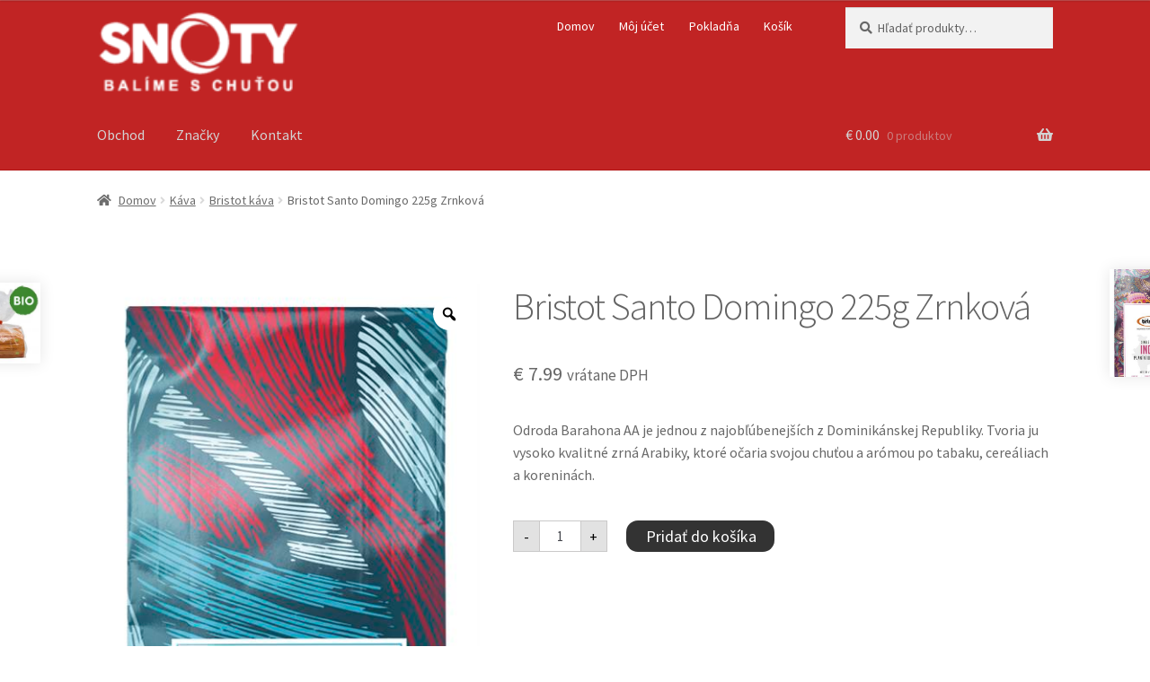

--- FILE ---
content_type: text/html; charset=UTF-8
request_url: https://reklamnecukriky.eu/produkt/bristot-santo-domingo-225g-zrnkova/
body_size: 24086
content:
<!doctype html>
<html lang="sk-SK">
<head>
<meta charset="UTF-8">
<meta name="viewport" content="width=device-width, initial-scale=1">
<link rel="profile" href="https://gmpg.org/xfn/11">
<link rel="pingback" href="https://reklamnecukriky.eu/xmlrpc.php">

<meta name='robots' content='index, follow, max-image-preview:large, max-snippet:-1, max-video-preview:-1' />

	<!-- This site is optimized with the Yoast SEO plugin v20.6 - https://yoast.com/wordpress/plugins/seo/ -->
	<title>Bristot Santo Domingo 225g Zrnková - Reklamné cukríky</title>
	<link rel="canonical" href="https://reklamnecukriky.eu/produkt/bristot-santo-domingo-225g-zrnkova/" />
	<meta property="og:locale" content="sk_SK" />
	<meta property="og:type" content="article" />
	<meta property="og:title" content="Bristot Santo Domingo 225g Zrnková - Reklamné cukríky" />
	<meta property="og:description" content="Odroda Barahona AA je jednou z najobľúbenejších z Dominikánskej Republiky. Tvoria ju vysoko kvalitné zrná Arabiky, ktoré očaria svojou chuťou a arómou po tabaku, cereáliach a koreninách." />
	<meta property="og:url" content="https://reklamnecukriky.eu/produkt/bristot-santo-domingo-225g-zrnkova/" />
	<meta property="og:site_name" content="Reklamné cukríky" />
	<meta property="article:modified_time" content="2021-02-09T11:24:35+00:00" />
	<meta property="og:image" content="https://reklamnecukriky.eu/wp-content/uploads/2021/01/03907122.jpg" />
	<meta property="og:image:width" content="443" />
	<meta property="og:image:height" content="1024" />
	<meta property="og:image:type" content="image/jpeg" />
	<meta name="twitter:card" content="summary_large_image" />
	<script type="application/ld+json" class="yoast-schema-graph">{"@context":"https://schema.org","@graph":[{"@type":"WebPage","@id":"https://reklamnecukriky.eu/produkt/bristot-santo-domingo-225g-zrnkova/","url":"https://reklamnecukriky.eu/produkt/bristot-santo-domingo-225g-zrnkova/","name":"Bristot Santo Domingo 225g Zrnková - Reklamné cukríky","isPartOf":{"@id":"https://reklamnecukriky.eu/#website"},"primaryImageOfPage":{"@id":"https://reklamnecukriky.eu/produkt/bristot-santo-domingo-225g-zrnkova/#primaryimage"},"image":{"@id":"https://reklamnecukriky.eu/produkt/bristot-santo-domingo-225g-zrnkova/#primaryimage"},"thumbnailUrl":"https://reklamnecukriky.eu/wp-content/uploads/2021/01/03907122.jpg","datePublished":"2021-01-18T16:27:12+00:00","dateModified":"2021-02-09T11:24:35+00:00","breadcrumb":{"@id":"https://reklamnecukriky.eu/produkt/bristot-santo-domingo-225g-zrnkova/#breadcrumb"},"inLanguage":"sk-SK","potentialAction":[{"@type":"ReadAction","target":["https://reklamnecukriky.eu/produkt/bristot-santo-domingo-225g-zrnkova/"]}]},{"@type":"ImageObject","inLanguage":"sk-SK","@id":"https://reklamnecukriky.eu/produkt/bristot-santo-domingo-225g-zrnkova/#primaryimage","url":"https://reklamnecukriky.eu/wp-content/uploads/2021/01/03907122.jpg","contentUrl":"https://reklamnecukriky.eu/wp-content/uploads/2021/01/03907122.jpg","width":443,"height":1024},{"@type":"BreadcrumbList","@id":"https://reklamnecukriky.eu/produkt/bristot-santo-domingo-225g-zrnkova/#breadcrumb","itemListElement":[{"@type":"ListItem","position":1,"name":"Home","item":"https://reklamnecukriky.eu/"},{"@type":"ListItem","position":2,"name":"Obchod","item":"https://reklamnecukriky.eu/obchod/"},{"@type":"ListItem","position":3,"name":"Bristot Santo Domingo 225g Zrnková"}]},{"@type":"WebSite","@id":"https://reklamnecukriky.eu/#website","url":"https://reklamnecukriky.eu/","name":"Reklamné cukríky","description":"Zabalíme čokoľvek - Od cukru HB až po cukríky","publisher":{"@id":"https://reklamnecukriky.eu/#organization"},"potentialAction":[{"@type":"SearchAction","target":{"@type":"EntryPoint","urlTemplate":"https://reklamnecukriky.eu/?s={search_term_string}"},"query-input":"required name=search_term_string"}],"inLanguage":"sk-SK"},{"@type":"Organization","@id":"https://reklamnecukriky.eu/#organization","name":"Reklamné cukríky","url":"https://reklamnecukriky.eu/","logo":{"@type":"ImageObject","inLanguage":"sk-SK","@id":"https://reklamnecukriky.eu/#/schema/logo/image/","url":"https://reklamnecukriky.eu/wp-content/uploads/2019/02/logo.png","contentUrl":"https://reklamnecukriky.eu/wp-content/uploads/2019/02/logo.png","width":150,"height":70,"caption":"Reklamné cukríky"},"image":{"@id":"https://reklamnecukriky.eu/#/schema/logo/image/"}}]}</script>
	<!-- / Yoast SEO plugin. -->


<link rel='dns-prefetch' href='//fonts.googleapis.com' />
<link rel='dns-prefetch' href='//s.w.org' />
<link rel="alternate" type="application/rss+xml" title="RSS kanál: Reklamné cukríky &raquo;" href="https://reklamnecukriky.eu/feed/" />
<link rel="alternate" type="application/rss+xml" title="RSS kanál komentárov webu Reklamné cukríky &raquo;" href="https://reklamnecukriky.eu/comments/feed/" />
<script>
window._wpemojiSettings = {"baseUrl":"https:\/\/s.w.org\/images\/core\/emoji\/14.0.0\/72x72\/","ext":".png","svgUrl":"https:\/\/s.w.org\/images\/core\/emoji\/14.0.0\/svg\/","svgExt":".svg","source":{"concatemoji":"https:\/\/reklamnecukriky.eu\/wp-includes\/js\/wp-emoji-release.min.js?ver=6.0.11"}};
/*! This file is auto-generated */
!function(e,a,t){var n,r,o,i=a.createElement("canvas"),p=i.getContext&&i.getContext("2d");function s(e,t){var a=String.fromCharCode,e=(p.clearRect(0,0,i.width,i.height),p.fillText(a.apply(this,e),0,0),i.toDataURL());return p.clearRect(0,0,i.width,i.height),p.fillText(a.apply(this,t),0,0),e===i.toDataURL()}function c(e){var t=a.createElement("script");t.src=e,t.defer=t.type="text/javascript",a.getElementsByTagName("head")[0].appendChild(t)}for(o=Array("flag","emoji"),t.supports={everything:!0,everythingExceptFlag:!0},r=0;r<o.length;r++)t.supports[o[r]]=function(e){if(!p||!p.fillText)return!1;switch(p.textBaseline="top",p.font="600 32px Arial",e){case"flag":return s([127987,65039,8205,9895,65039],[127987,65039,8203,9895,65039])?!1:!s([55356,56826,55356,56819],[55356,56826,8203,55356,56819])&&!s([55356,57332,56128,56423,56128,56418,56128,56421,56128,56430,56128,56423,56128,56447],[55356,57332,8203,56128,56423,8203,56128,56418,8203,56128,56421,8203,56128,56430,8203,56128,56423,8203,56128,56447]);case"emoji":return!s([129777,127995,8205,129778,127999],[129777,127995,8203,129778,127999])}return!1}(o[r]),t.supports.everything=t.supports.everything&&t.supports[o[r]],"flag"!==o[r]&&(t.supports.everythingExceptFlag=t.supports.everythingExceptFlag&&t.supports[o[r]]);t.supports.everythingExceptFlag=t.supports.everythingExceptFlag&&!t.supports.flag,t.DOMReady=!1,t.readyCallback=function(){t.DOMReady=!0},t.supports.everything||(n=function(){t.readyCallback()},a.addEventListener?(a.addEventListener("DOMContentLoaded",n,!1),e.addEventListener("load",n,!1)):(e.attachEvent("onload",n),a.attachEvent("onreadystatechange",function(){"complete"===a.readyState&&t.readyCallback()})),(e=t.source||{}).concatemoji?c(e.concatemoji):e.wpemoji&&e.twemoji&&(c(e.twemoji),c(e.wpemoji)))}(window,document,window._wpemojiSettings);
</script>
<style>
img.wp-smiley,
img.emoji {
	display: inline !important;
	border: none !important;
	box-shadow: none !important;
	height: 1em !important;
	width: 1em !important;
	margin: 0 0.07em !important;
	vertical-align: -0.1em !important;
	background: none !important;
	padding: 0 !important;
}
</style>
	<link rel='stylesheet' id='bxslider-css-css'  href='https://reklamnecukriky.eu/wp-content/plugins/kiwi-logo-carousel/third-party/jquery.bxslider/jquery.bxslider.css?ver=6.0.11' media='' />
<link rel='stylesheet' id='kiwi-logo-carousel-styles-css'  href='https://reklamnecukriky.eu/wp-content/plugins/kiwi-logo-carousel/custom-styles.css?ver=6.0.11' media='' />
<link rel='stylesheet' id='wp-block-library-css'  href='https://reklamnecukriky.eu/wp-includes/css/dist/block-library/style.min.css?ver=6.0.11' media='all' />
<style id='wp-block-library-theme-inline-css'>
.wp-block-audio figcaption{color:#555;font-size:13px;text-align:center}.is-dark-theme .wp-block-audio figcaption{color:hsla(0,0%,100%,.65)}.wp-block-code{border:1px solid #ccc;border-radius:4px;font-family:Menlo,Consolas,monaco,monospace;padding:.8em 1em}.wp-block-embed figcaption{color:#555;font-size:13px;text-align:center}.is-dark-theme .wp-block-embed figcaption{color:hsla(0,0%,100%,.65)}.blocks-gallery-caption{color:#555;font-size:13px;text-align:center}.is-dark-theme .blocks-gallery-caption{color:hsla(0,0%,100%,.65)}.wp-block-image figcaption{color:#555;font-size:13px;text-align:center}.is-dark-theme .wp-block-image figcaption{color:hsla(0,0%,100%,.65)}.wp-block-pullquote{border-top:4px solid;border-bottom:4px solid;margin-bottom:1.75em;color:currentColor}.wp-block-pullquote__citation,.wp-block-pullquote cite,.wp-block-pullquote footer{color:currentColor;text-transform:uppercase;font-size:.8125em;font-style:normal}.wp-block-quote{border-left:.25em solid;margin:0 0 1.75em;padding-left:1em}.wp-block-quote cite,.wp-block-quote footer{color:currentColor;font-size:.8125em;position:relative;font-style:normal}.wp-block-quote.has-text-align-right{border-left:none;border-right:.25em solid;padding-left:0;padding-right:1em}.wp-block-quote.has-text-align-center{border:none;padding-left:0}.wp-block-quote.is-large,.wp-block-quote.is-style-large,.wp-block-quote.is-style-plain{border:none}.wp-block-search .wp-block-search__label{font-weight:700}:where(.wp-block-group.has-background){padding:1.25em 2.375em}.wp-block-separator.has-css-opacity{opacity:.4}.wp-block-separator{border:none;border-bottom:2px solid;margin-left:auto;margin-right:auto}.wp-block-separator.has-alpha-channel-opacity{opacity:1}.wp-block-separator:not(.is-style-wide):not(.is-style-dots){width:100px}.wp-block-separator.has-background:not(.is-style-dots){border-bottom:none;height:1px}.wp-block-separator.has-background:not(.is-style-wide):not(.is-style-dots){height:2px}.wp-block-table thead{border-bottom:3px solid}.wp-block-table tfoot{border-top:3px solid}.wp-block-table td,.wp-block-table th{padding:.5em;border:1px solid;word-break:normal}.wp-block-table figcaption{color:#555;font-size:13px;text-align:center}.is-dark-theme .wp-block-table figcaption{color:hsla(0,0%,100%,.65)}.wp-block-video figcaption{color:#555;font-size:13px;text-align:center}.is-dark-theme .wp-block-video figcaption{color:hsla(0,0%,100%,.65)}.wp-block-template-part.has-background{padding:1.25em 2.375em;margin-top:0;margin-bottom:0}
</style>
<link rel='stylesheet' id='wc-blocks-vendors-style-css'  href='https://reklamnecukriky.eu/wp-content/plugins/woocommerce/packages/woocommerce-blocks/build/wc-blocks-vendors-style.css?ver=9.8.5' media='all' />
<link rel='stylesheet' id='wc-blocks-style-css'  href='https://reklamnecukriky.eu/wp-content/plugins/woocommerce/packages/woocommerce-blocks/build/wc-blocks-style.css?ver=9.8.5' media='all' />
<link rel='stylesheet' id='storefront-gutenberg-blocks-css'  href='https://reklamnecukriky.eu/wp-content/themes/storefront/assets/css/base/gutenberg-blocks.css?ver=4.1.3' media='all' />
<style id='storefront-gutenberg-blocks-inline-css'>

				.wp-block-button__link:not(.has-text-color) {
					color: #333333;
				}

				.wp-block-button__link:not(.has-text-color):hover,
				.wp-block-button__link:not(.has-text-color):focus,
				.wp-block-button__link:not(.has-text-color):active {
					color: #333333;
				}

				.wp-block-button__link:not(.has-background) {
					background-color: #eeeeee;
				}

				.wp-block-button__link:not(.has-background):hover,
				.wp-block-button__link:not(.has-background):focus,
				.wp-block-button__link:not(.has-background):active {
					border-color: #d5d5d5;
					background-color: #d5d5d5;
				}

				.wp-block-quote footer,
				.wp-block-quote cite,
				.wp-block-quote__citation {
					color: #686868;
				}

				.wp-block-pullquote cite,
				.wp-block-pullquote footer,
				.wp-block-pullquote__citation {
					color: #686868;
				}

				.wp-block-image figcaption {
					color: #686868;
				}

				.wp-block-separator.is-style-dots::before {
					color: #636363;
				}

				.wp-block-file a.wp-block-file__button {
					color: #333333;
					background-color: #eeeeee;
					border-color: #eeeeee;
				}

				.wp-block-file a.wp-block-file__button:hover,
				.wp-block-file a.wp-block-file__button:focus,
				.wp-block-file a.wp-block-file__button:active {
					color: #333333;
					background-color: #d5d5d5;
				}

				.wp-block-code,
				.wp-block-preformatted pre {
					color: #686868;
				}

				.wp-block-table:not( .has-background ):not( .is-style-stripes ) tbody tr:nth-child(2n) td {
					background-color: #fdfdfd;
				}

				.wp-block-cover .wp-block-cover__inner-container h1:not(.has-text-color),
				.wp-block-cover .wp-block-cover__inner-container h2:not(.has-text-color),
				.wp-block-cover .wp-block-cover__inner-container h3:not(.has-text-color),
				.wp-block-cover .wp-block-cover__inner-container h4:not(.has-text-color),
				.wp-block-cover .wp-block-cover__inner-container h5:not(.has-text-color),
				.wp-block-cover .wp-block-cover__inner-container h6:not(.has-text-color) {
					color: #000000;
				}

				.wc-block-components-price-slider__range-input-progress,
				.rtl .wc-block-components-price-slider__range-input-progress {
					--range-color: #7f54b3;
				}

				/* Target only IE11 */
				@media all and (-ms-high-contrast: none), (-ms-high-contrast: active) {
					.wc-block-components-price-slider__range-input-progress {
						background: #7f54b3;
					}
				}

				.wc-block-components-button:not(.is-link) {
					background-color: #333333;
					color: #ffffff;
				}

				.wc-block-components-button:not(.is-link):hover,
				.wc-block-components-button:not(.is-link):focus,
				.wc-block-components-button:not(.is-link):active {
					background-color: #1a1a1a;
					color: #ffffff;
				}

				.wc-block-components-button:not(.is-link):disabled {
					background-color: #333333;
					color: #ffffff;
				}

				.wc-block-cart__submit-container {
					background-color: #ffffff;
				}

				.wc-block-cart__submit-container::before {
					color: rgba(220,220,220,0.5);
				}

				.wc-block-components-order-summary-item__quantity {
					background-color: #ffffff;
					border-color: #686868;
					box-shadow: 0 0 0 2px #ffffff;
					color: #686868;
				}
			
</style>
<style id='global-styles-inline-css'>
body{--wp--preset--color--black: #000000;--wp--preset--color--cyan-bluish-gray: #abb8c3;--wp--preset--color--white: #ffffff;--wp--preset--color--pale-pink: #f78da7;--wp--preset--color--vivid-red: #cf2e2e;--wp--preset--color--luminous-vivid-orange: #ff6900;--wp--preset--color--luminous-vivid-amber: #fcb900;--wp--preset--color--light-green-cyan: #7bdcb5;--wp--preset--color--vivid-green-cyan: #00d084;--wp--preset--color--pale-cyan-blue: #8ed1fc;--wp--preset--color--vivid-cyan-blue: #0693e3;--wp--preset--color--vivid-purple: #9b51e0;--wp--preset--gradient--vivid-cyan-blue-to-vivid-purple: linear-gradient(135deg,rgba(6,147,227,1) 0%,rgb(155,81,224) 100%);--wp--preset--gradient--light-green-cyan-to-vivid-green-cyan: linear-gradient(135deg,rgb(122,220,180) 0%,rgb(0,208,130) 100%);--wp--preset--gradient--luminous-vivid-amber-to-luminous-vivid-orange: linear-gradient(135deg,rgba(252,185,0,1) 0%,rgba(255,105,0,1) 100%);--wp--preset--gradient--luminous-vivid-orange-to-vivid-red: linear-gradient(135deg,rgba(255,105,0,1) 0%,rgb(207,46,46) 100%);--wp--preset--gradient--very-light-gray-to-cyan-bluish-gray: linear-gradient(135deg,rgb(238,238,238) 0%,rgb(169,184,195) 100%);--wp--preset--gradient--cool-to-warm-spectrum: linear-gradient(135deg,rgb(74,234,220) 0%,rgb(151,120,209) 20%,rgb(207,42,186) 40%,rgb(238,44,130) 60%,rgb(251,105,98) 80%,rgb(254,248,76) 100%);--wp--preset--gradient--blush-light-purple: linear-gradient(135deg,rgb(255,206,236) 0%,rgb(152,150,240) 100%);--wp--preset--gradient--blush-bordeaux: linear-gradient(135deg,rgb(254,205,165) 0%,rgb(254,45,45) 50%,rgb(107,0,62) 100%);--wp--preset--gradient--luminous-dusk: linear-gradient(135deg,rgb(255,203,112) 0%,rgb(199,81,192) 50%,rgb(65,88,208) 100%);--wp--preset--gradient--pale-ocean: linear-gradient(135deg,rgb(255,245,203) 0%,rgb(182,227,212) 50%,rgb(51,167,181) 100%);--wp--preset--gradient--electric-grass: linear-gradient(135deg,rgb(202,248,128) 0%,rgb(113,206,126) 100%);--wp--preset--gradient--midnight: linear-gradient(135deg,rgb(2,3,129) 0%,rgb(40,116,252) 100%);--wp--preset--duotone--dark-grayscale: url('#wp-duotone-dark-grayscale');--wp--preset--duotone--grayscale: url('#wp-duotone-grayscale');--wp--preset--duotone--purple-yellow: url('#wp-duotone-purple-yellow');--wp--preset--duotone--blue-red: url('#wp-duotone-blue-red');--wp--preset--duotone--midnight: url('#wp-duotone-midnight');--wp--preset--duotone--magenta-yellow: url('#wp-duotone-magenta-yellow');--wp--preset--duotone--purple-green: url('#wp-duotone-purple-green');--wp--preset--duotone--blue-orange: url('#wp-duotone-blue-orange');--wp--preset--font-size--small: 14px;--wp--preset--font-size--medium: 23px;--wp--preset--font-size--large: 26px;--wp--preset--font-size--x-large: 42px;--wp--preset--font-size--normal: 16px;--wp--preset--font-size--huge: 37px;}.has-black-color{color: var(--wp--preset--color--black) !important;}.has-cyan-bluish-gray-color{color: var(--wp--preset--color--cyan-bluish-gray) !important;}.has-white-color{color: var(--wp--preset--color--white) !important;}.has-pale-pink-color{color: var(--wp--preset--color--pale-pink) !important;}.has-vivid-red-color{color: var(--wp--preset--color--vivid-red) !important;}.has-luminous-vivid-orange-color{color: var(--wp--preset--color--luminous-vivid-orange) !important;}.has-luminous-vivid-amber-color{color: var(--wp--preset--color--luminous-vivid-amber) !important;}.has-light-green-cyan-color{color: var(--wp--preset--color--light-green-cyan) !important;}.has-vivid-green-cyan-color{color: var(--wp--preset--color--vivid-green-cyan) !important;}.has-pale-cyan-blue-color{color: var(--wp--preset--color--pale-cyan-blue) !important;}.has-vivid-cyan-blue-color{color: var(--wp--preset--color--vivid-cyan-blue) !important;}.has-vivid-purple-color{color: var(--wp--preset--color--vivid-purple) !important;}.has-black-background-color{background-color: var(--wp--preset--color--black) !important;}.has-cyan-bluish-gray-background-color{background-color: var(--wp--preset--color--cyan-bluish-gray) !important;}.has-white-background-color{background-color: var(--wp--preset--color--white) !important;}.has-pale-pink-background-color{background-color: var(--wp--preset--color--pale-pink) !important;}.has-vivid-red-background-color{background-color: var(--wp--preset--color--vivid-red) !important;}.has-luminous-vivid-orange-background-color{background-color: var(--wp--preset--color--luminous-vivid-orange) !important;}.has-luminous-vivid-amber-background-color{background-color: var(--wp--preset--color--luminous-vivid-amber) !important;}.has-light-green-cyan-background-color{background-color: var(--wp--preset--color--light-green-cyan) !important;}.has-vivid-green-cyan-background-color{background-color: var(--wp--preset--color--vivid-green-cyan) !important;}.has-pale-cyan-blue-background-color{background-color: var(--wp--preset--color--pale-cyan-blue) !important;}.has-vivid-cyan-blue-background-color{background-color: var(--wp--preset--color--vivid-cyan-blue) !important;}.has-vivid-purple-background-color{background-color: var(--wp--preset--color--vivid-purple) !important;}.has-black-border-color{border-color: var(--wp--preset--color--black) !important;}.has-cyan-bluish-gray-border-color{border-color: var(--wp--preset--color--cyan-bluish-gray) !important;}.has-white-border-color{border-color: var(--wp--preset--color--white) !important;}.has-pale-pink-border-color{border-color: var(--wp--preset--color--pale-pink) !important;}.has-vivid-red-border-color{border-color: var(--wp--preset--color--vivid-red) !important;}.has-luminous-vivid-orange-border-color{border-color: var(--wp--preset--color--luminous-vivid-orange) !important;}.has-luminous-vivid-amber-border-color{border-color: var(--wp--preset--color--luminous-vivid-amber) !important;}.has-light-green-cyan-border-color{border-color: var(--wp--preset--color--light-green-cyan) !important;}.has-vivid-green-cyan-border-color{border-color: var(--wp--preset--color--vivid-green-cyan) !important;}.has-pale-cyan-blue-border-color{border-color: var(--wp--preset--color--pale-cyan-blue) !important;}.has-vivid-cyan-blue-border-color{border-color: var(--wp--preset--color--vivid-cyan-blue) !important;}.has-vivid-purple-border-color{border-color: var(--wp--preset--color--vivid-purple) !important;}.has-vivid-cyan-blue-to-vivid-purple-gradient-background{background: var(--wp--preset--gradient--vivid-cyan-blue-to-vivid-purple) !important;}.has-light-green-cyan-to-vivid-green-cyan-gradient-background{background: var(--wp--preset--gradient--light-green-cyan-to-vivid-green-cyan) !important;}.has-luminous-vivid-amber-to-luminous-vivid-orange-gradient-background{background: var(--wp--preset--gradient--luminous-vivid-amber-to-luminous-vivid-orange) !important;}.has-luminous-vivid-orange-to-vivid-red-gradient-background{background: var(--wp--preset--gradient--luminous-vivid-orange-to-vivid-red) !important;}.has-very-light-gray-to-cyan-bluish-gray-gradient-background{background: var(--wp--preset--gradient--very-light-gray-to-cyan-bluish-gray) !important;}.has-cool-to-warm-spectrum-gradient-background{background: var(--wp--preset--gradient--cool-to-warm-spectrum) !important;}.has-blush-light-purple-gradient-background{background: var(--wp--preset--gradient--blush-light-purple) !important;}.has-blush-bordeaux-gradient-background{background: var(--wp--preset--gradient--blush-bordeaux) !important;}.has-luminous-dusk-gradient-background{background: var(--wp--preset--gradient--luminous-dusk) !important;}.has-pale-ocean-gradient-background{background: var(--wp--preset--gradient--pale-ocean) !important;}.has-electric-grass-gradient-background{background: var(--wp--preset--gradient--electric-grass) !important;}.has-midnight-gradient-background{background: var(--wp--preset--gradient--midnight) !important;}.has-small-font-size{font-size: var(--wp--preset--font-size--small) !important;}.has-medium-font-size{font-size: var(--wp--preset--font-size--medium) !important;}.has-large-font-size{font-size: var(--wp--preset--font-size--large) !important;}.has-x-large-font-size{font-size: var(--wp--preset--font-size--x-large) !important;}
</style>
<link rel='stylesheet' id='woo-advanced-discounts-css'  href='https://reklamnecukriky.eu/wp-content/plugins/woo-advanced-discounts/public/css/wad-public.css?ver=2.32.3' media='all' />
<link rel='stylesheet' id='o-tooltip-css'  href='https://reklamnecukriky.eu/wp-content/plugins/woo-advanced-discounts/public/css/tooltip.min.css?ver=2.32.3' media='all' />
<link rel='stylesheet' id='photoswipe-css'  href='https://reklamnecukriky.eu/wp-content/plugins/woocommerce/assets/css/photoswipe/photoswipe.min.css?ver=7.6.1' media='all' />
<link rel='stylesheet' id='photoswipe-default-skin-css'  href='https://reklamnecukriky.eu/wp-content/plugins/woocommerce/assets/css/photoswipe/default-skin/default-skin.min.css?ver=7.6.1' media='all' />
<style id='woocommerce-inline-inline-css'>
.woocommerce form .form-row .required { visibility: visible; }
</style>
<link rel='stylesheet' id='wpos-slick-style-css'  href='https://reklamnecukriky.eu/wp-content/plugins/wp-logo-showcase-responsive-slider-slider/assets/css/slick.css?ver=3.8.7' media='all' />
<link rel='stylesheet' id='wpls-public-style-css'  href='https://reklamnecukriky.eu/wp-content/plugins/wp-logo-showcase-responsive-slider-slider/assets/css/wpls-public.css?ver=3.8.7' media='all' />
<link rel='stylesheet' id='awf-nouislider-css'  href='https://reklamnecukriky.eu/wp-content/plugins/annasta-woocommerce-product-filters-premium/styles/nouislider.min.css?ver=1.8.2' media='all' />
<link rel='stylesheet' id='awf-pretty-scrollbars-css'  href='https://reklamnecukriky.eu/wp-content/plugins/annasta-woocommerce-product-filters-premium/styles/perfect-scrollbar.css?ver=6.0.11' media='all' />
<link rel='stylesheet' id='awf-font-awesome-css'  href='https://reklamnecukriky.eu/wp-content/plugins/annasta-woocommerce-product-filters-premium/styles/awf-font-awesome-5-free.css?ver=1.8.2' media='all' />
<link rel='stylesheet' id='awf-font-awesome-all-css'  href='https://reklamnecukriky.eu/wp-content/plugins/annasta-woocommerce-product-filters-premium/styles/fontawesome-all.min.css?ver=1.8.2' media='all' />
<link rel='stylesheet' id='awf-css'  href='https://reklamnecukriky.eu/wp-content/plugins/annasta-woocommerce-product-filters-premium/styles/awf.css?ver=1.8.2' media='all' />
<link rel='stylesheet' id='awf-style-options-css'  href='https://reklamnecukriky.eu/wp-content/uploads/annasta-filters/css/style-options-1760994658.css?ver=1.8.2' media='all' />
<link rel='stylesheet' id='woo-variation-gallery-slider-css'  href='https://reklamnecukriky.eu/wp-content/plugins/woo-variation-gallery/assets/css/slick.min.css?ver=1.8.1' media='all' />
<link rel='stylesheet' id='dashicons-css'  href='https://reklamnecukriky.eu/wp-includes/css/dashicons.min.css?ver=6.0.11' media='all' />
<link rel='stylesheet' id='woo-variation-gallery-css'  href='https://reklamnecukriky.eu/wp-content/plugins/woo-variation-gallery/assets/css/frontend.min.css?ver=1668327450' media='all' />
<style id='woo-variation-gallery-inline-css'>
:root {--wvg-thumbnail-item: 4;--wvg-thumbnail-item-gap: 0px;--wvg-single-image-size: 600px;--wvg-gallery-width: 40%;--wvg-gallery-margin: 30px;}/* Default Width */.woo-variation-product-gallery {max-width: 40% !important;width: 100%;}/* Medium Devices, Desktops *//* Small Devices, Tablets */@media only screen and (max-width: 768px) {.woo-variation-product-gallery {width: 720px;max-width: 100% !important;}}/* Extra Small Devices, Phones */@media only screen and (max-width: 480px) {.woo-variation-product-gallery {width: 320px;max-width: 100% !important;}}
</style>
<link rel='stylesheet' id='woo-variation-swatches-css'  href='https://reklamnecukriky.eu/wp-content/plugins/woo-variation-swatches/assets/css/frontend.min.css?ver=1693949474' media='all' />
<style id='woo-variation-swatches-inline-css'>
:root {
--wvs-tick:url("data:image/svg+xml;utf8,%3Csvg filter='drop-shadow(0px 0px 2px rgb(0 0 0 / .8))' xmlns='http://www.w3.org/2000/svg'  viewBox='0 0 30 30'%3E%3Cpath fill='none' stroke='%23ffffff' stroke-linecap='round' stroke-linejoin='round' stroke-width='4' d='M4 16L11 23 27 7'/%3E%3C/svg%3E");

--wvs-cross:url("data:image/svg+xml;utf8,%3Csvg filter='drop-shadow(0px 0px 5px rgb(255 255 255 / .6))' xmlns='http://www.w3.org/2000/svg' width='72px' height='72px' viewBox='0 0 24 24'%3E%3Cpath fill='none' stroke='%23ff0000' stroke-linecap='round' stroke-width='0.6' d='M5 5L19 19M19 5L5 19'/%3E%3C/svg%3E");
--wvs-single-product-item-width:30px;
--wvs-single-product-item-height:30px;
--wvs-single-product-item-font-size:16px}
</style>
<link rel='stylesheet' id='storefront-style-css'  href='https://reklamnecukriky.eu/wp-content/themes/storefront/style.css?ver=4.1.3' media='all' />
<style id='storefront-style-inline-css'>

			.main-navigation ul li a,
			.site-title a,
			ul.menu li a,
			.site-branding h1 a,
			button.menu-toggle,
			button.menu-toggle:hover,
			.handheld-navigation .dropdown-toggle {
				color: #d3d3d3;
			}

			button.menu-toggle,
			button.menu-toggle:hover {
				border-color: #d3d3d3;
			}

			.main-navigation ul li a:hover,
			.main-navigation ul li:hover > a,
			.site-title a:hover,
			.site-header ul.menu li.current-menu-item > a {
				color: #ffffff;
			}

			table:not( .has-background ) th {
				background-color: #f8f8f8;
			}

			table:not( .has-background ) tbody td {
				background-color: #fdfdfd;
			}

			table:not( .has-background ) tbody tr:nth-child(2n) td,
			fieldset,
			fieldset legend {
				background-color: #fbfbfb;
			}

			.site-header,
			.secondary-navigation ul ul,
			.main-navigation ul.menu > li.menu-item-has-children:after,
			.secondary-navigation ul.menu ul,
			.storefront-handheld-footer-bar,
			.storefront-handheld-footer-bar ul li > a,
			.storefront-handheld-footer-bar ul li.search .site-search,
			button.menu-toggle,
			button.menu-toggle:hover {
				background-color: #c12424;
			}

			p.site-description,
			.site-header,
			.storefront-handheld-footer-bar {
				color: #ffffff;
			}

			button.menu-toggle:after,
			button.menu-toggle:before,
			button.menu-toggle span:before {
				background-color: #d3d3d3;
			}

			h1, h2, h3, h4, h5, h6, .wc-block-grid__product-title {
				color: #636363;
			}

			.widget h1 {
				border-bottom-color: #636363;
			}

			body,
			.secondary-navigation a {
				color: #686868;
			}

			.widget-area .widget a,
			.hentry .entry-header .posted-on a,
			.hentry .entry-header .post-author a,
			.hentry .entry-header .post-comments a,
			.hentry .entry-header .byline a {
				color: #6d6d6d;
			}

			a {
				color: #7f54b3;
			}

			a:focus,
			button:focus,
			.button.alt:focus,
			input:focus,
			textarea:focus,
			input[type="button"]:focus,
			input[type="reset"]:focus,
			input[type="submit"]:focus,
			input[type="email"]:focus,
			input[type="tel"]:focus,
			input[type="url"]:focus,
			input[type="password"]:focus,
			input[type="search"]:focus {
				outline-color: #7f54b3;
			}

			button, input[type="button"], input[type="reset"], input[type="submit"], .button, .widget a.button {
				background-color: #eeeeee;
				border-color: #eeeeee;
				color: #333333;
			}

			button:hover, input[type="button"]:hover, input[type="reset"]:hover, input[type="submit"]:hover, .button:hover, .widget a.button:hover {
				background-color: #d5d5d5;
				border-color: #d5d5d5;
				color: #333333;
			}

			button.alt, input[type="button"].alt, input[type="reset"].alt, input[type="submit"].alt, .button.alt, .widget-area .widget a.button.alt {
				background-color: #333333;
				border-color: #333333;
				color: #ffffff;
			}

			button.alt:hover, input[type="button"].alt:hover, input[type="reset"].alt:hover, input[type="submit"].alt:hover, .button.alt:hover, .widget-area .widget a.button.alt:hover {
				background-color: #1a1a1a;
				border-color: #1a1a1a;
				color: #ffffff;
			}

			.pagination .page-numbers li .page-numbers.current {
				background-color: #e6e6e6;
				color: #5e5e5e;
			}

			#comments .comment-list .comment-content .comment-text {
				background-color: #f8f8f8;
			}

			.site-footer {
				background-color: #ffffff;
				color: #6d6d6d;
			}

			.site-footer a:not(.button):not(.components-button) {
				color: #333333;
			}

			.site-footer .storefront-handheld-footer-bar a:not(.button):not(.components-button) {
				color: #d3d3d3;
			}

			.site-footer h1, .site-footer h2, .site-footer h3, .site-footer h4, .site-footer h5, .site-footer h6, .site-footer .widget .widget-title, .site-footer .widget .widgettitle {
				color: #333333;
			}

			.page-template-template-homepage.has-post-thumbnail .type-page.has-post-thumbnail .entry-title {
				color: #000000;
			}

			.page-template-template-homepage.has-post-thumbnail .type-page.has-post-thumbnail .entry-content {
				color: #000000;
			}

			@media screen and ( min-width: 768px ) {
				.secondary-navigation ul.menu a:hover {
					color: #ffffff;
				}

				.secondary-navigation ul.menu a {
					color: #ffffff;
				}

				.main-navigation ul.menu ul.sub-menu,
				.main-navigation ul.nav-menu ul.children {
					background-color: #b21515;
				}

				.site-header {
					border-bottom-color: #b21515;
				}
			}

				.sp-fixed-width .site {
					background-color:#ffffff;
				}
			

				.checkout-slides .sp-checkout-control-nav li a:after {
					background-color:#ffffff;
					border: 4px solid #d7d7d7;
				}

				.checkout-slides .sp-checkout-control-nav li:nth-child(2) a.flex-active:after {
					border: 4px solid #d7d7d7;
				}

				.checkout-slides .sp-checkout-control-nav li a:before,
				.checkout-slides .sp-checkout-control-nav li:nth-child(2) a.flex-active:before  {
					background-color:#d7d7d7;
				}

				.checkout-slides .sp-checkout-control-nav li:nth-child(2) a:before {
					background-color:#ebebeb;
				}

				.checkout-slides .sp-checkout-control-nav li:nth-child(2) a:after {
					border: 4px solid #ebebeb;
				}
			
</style>
<link rel='stylesheet' id='storefront-icons-css'  href='https://reklamnecukriky.eu/wp-content/themes/storefront/assets/css/base/icons.css?ver=4.1.3' media='all' />
<link rel='stylesheet' id='storefront-fonts-css'  href='https://fonts.googleapis.com/css?family=Source+Sans+Pro%3A400%2C300%2C300italic%2C400italic%2C600%2C700%2C900&#038;subset=latin%2Clatin-ext&#038;ver=4.1.3' media='all' />
<link rel='stylesheet' id='sph-styles-css'  href='https://reklamnecukriky.eu/wp-content/plugins/storefront-parallax-hero/assets/css/style.css?ver=6.0.11' media='all' />
<style id='sph-styles-inline-css'>

		.sph-hero a:not(.button) {
			color: #dd3333;
		}

		.overlay.animated h1:after {
			color: #ffffff;
		}

		.overlay.animated span:before {
			background-color: #7f54b3;
		}
</style>
<link rel='stylesheet' id='storefront-woocommerce-style-css'  href='https://reklamnecukriky.eu/wp-content/themes/storefront/assets/css/woocommerce/woocommerce.css?ver=4.1.3' media='all' />
<style id='storefront-woocommerce-style-inline-css'>
@font-face {
				font-family: star;
				src: url(https://reklamnecukriky.eu/wp-content/plugins/woocommerce/assets/fonts/star.eot);
				src:
					url(https://reklamnecukriky.eu/wp-content/plugins/woocommerce/assets/fonts/star.eot?#iefix) format("embedded-opentype"),
					url(https://reklamnecukriky.eu/wp-content/plugins/woocommerce/assets/fonts/star.woff) format("woff"),
					url(https://reklamnecukriky.eu/wp-content/plugins/woocommerce/assets/fonts/star.ttf) format("truetype"),
					url(https://reklamnecukriky.eu/wp-content/plugins/woocommerce/assets/fonts/star.svg#star) format("svg");
				font-weight: 400;
				font-style: normal;
			}
			@font-face {
				font-family: WooCommerce;
				src: url(https://reklamnecukriky.eu/wp-content/plugins/woocommerce/assets/fonts/WooCommerce.eot);
				src:
					url(https://reklamnecukriky.eu/wp-content/plugins/woocommerce/assets/fonts/WooCommerce.eot?#iefix) format("embedded-opentype"),
					url(https://reklamnecukriky.eu/wp-content/plugins/woocommerce/assets/fonts/WooCommerce.woff) format("woff"),
					url(https://reklamnecukriky.eu/wp-content/plugins/woocommerce/assets/fonts/WooCommerce.ttf) format("truetype"),
					url(https://reklamnecukriky.eu/wp-content/plugins/woocommerce/assets/fonts/WooCommerce.svg#WooCommerce) format("svg");
				font-weight: 400;
				font-style: normal;
			}

			a.cart-contents,
			.site-header-cart .widget_shopping_cart a {
				color: #d3d3d3;
			}

			a.cart-contents:hover,
			.site-header-cart .widget_shopping_cart a:hover,
			.site-header-cart:hover > li > a {
				color: #ffffff;
			}

			table.cart td.product-remove,
			table.cart td.actions {
				border-top-color: #ffffff;
			}

			.storefront-handheld-footer-bar ul li.cart .count {
				background-color: #d3d3d3;
				color: #c12424;
				border-color: #c12424;
			}

			.woocommerce-tabs ul.tabs li.active a,
			ul.products li.product .price,
			.onsale,
			.wc-block-grid__product-onsale,
			.widget_search form:before,
			.widget_product_search form:before {
				color: #686868;
			}

			.woocommerce-breadcrumb a,
			a.woocommerce-review-link,
			.product_meta a {
				color: #6d6d6d;
			}

			.wc-block-grid__product-onsale,
			.onsale {
				border-color: #686868;
			}

			.star-rating span:before,
			.quantity .plus, .quantity .minus,
			p.stars a:hover:after,
			p.stars a:after,
			.star-rating span:before,
			#payment .payment_methods li input[type=radio]:first-child:checked+label:before {
				color: #7f54b3;
			}

			.widget_price_filter .ui-slider .ui-slider-range,
			.widget_price_filter .ui-slider .ui-slider-handle {
				background-color: #7f54b3;
			}

			.order_details {
				background-color: #f8f8f8;
			}

			.order_details > li {
				border-bottom: 1px dotted #e3e3e3;
			}

			.order_details:before,
			.order_details:after {
				background: -webkit-linear-gradient(transparent 0,transparent 0),-webkit-linear-gradient(135deg,#f8f8f8 33.33%,transparent 33.33%),-webkit-linear-gradient(45deg,#f8f8f8 33.33%,transparent 33.33%)
			}

			#order_review {
				background-color: #ffffff;
			}

			#payment .payment_methods > li .payment_box,
			#payment .place-order {
				background-color: #fafafa;
			}

			#payment .payment_methods > li:not(.woocommerce-notice) {
				background-color: #f5f5f5;
			}

			#payment .payment_methods > li:not(.woocommerce-notice):hover {
				background-color: #f0f0f0;
			}

			.woocommerce-pagination .page-numbers li .page-numbers.current {
				background-color: #e6e6e6;
				color: #5e5e5e;
			}

			.wc-block-grid__product-onsale,
			.onsale,
			.woocommerce-pagination .page-numbers li .page-numbers:not(.current) {
				color: #686868;
			}

			p.stars a:before,
			p.stars a:hover~a:before,
			p.stars.selected a.active~a:before {
				color: #686868;
			}

			p.stars.selected a.active:before,
			p.stars:hover a:before,
			p.stars.selected a:not(.active):before,
			p.stars.selected a.active:before {
				color: #7f54b3;
			}

			.single-product div.product .woocommerce-product-gallery .woocommerce-product-gallery__trigger {
				background-color: #eeeeee;
				color: #333333;
			}

			.single-product div.product .woocommerce-product-gallery .woocommerce-product-gallery__trigger:hover {
				background-color: #d5d5d5;
				border-color: #d5d5d5;
				color: #333333;
			}

			.button.added_to_cart:focus,
			.button.wc-forward:focus {
				outline-color: #7f54b3;
			}

			.added_to_cart,
			.site-header-cart .widget_shopping_cart a.button,
			.wc-block-grid__products .wc-block-grid__product .wp-block-button__link {
				background-color: #eeeeee;
				border-color: #eeeeee;
				color: #333333;
			}

			.added_to_cart:hover,
			.site-header-cart .widget_shopping_cart a.button:hover,
			.wc-block-grid__products .wc-block-grid__product .wp-block-button__link:hover {
				background-color: #d5d5d5;
				border-color: #d5d5d5;
				color: #333333;
			}

			.added_to_cart.alt, .added_to_cart, .widget a.button.checkout {
				background-color: #333333;
				border-color: #333333;
				color: #ffffff;
			}

			.added_to_cart.alt:hover, .added_to_cart:hover, .widget a.button.checkout:hover {
				background-color: #1a1a1a;
				border-color: #1a1a1a;
				color: #ffffff;
			}

			.button.loading {
				color: #eeeeee;
			}

			.button.loading:hover {
				background-color: #eeeeee;
			}

			.button.loading:after {
				color: #333333;
			}

			@media screen and ( min-width: 768px ) {
				.site-header-cart .widget_shopping_cart,
				.site-header .product_list_widget li .quantity {
					color: #ffffff;
				}

				.site-header-cart .widget_shopping_cart .buttons,
				.site-header-cart .widget_shopping_cart .total {
					background-color: #b71a1a;
				}

				.site-header-cart .widget_shopping_cart {
					background-color: #b21515;
				}
			}

				.woocommerce-message {
					background-color: #0f834d !important;
					color: #ffffff !important;
				}

				.woocommerce-message a,
				.woocommerce-message a:hover,
				.woocommerce-message .button,
				.woocommerce-message .button:hover {
					color: #ffffff !important;
				}

				.woocommerce-info {
					background-color: #3D9CD2 !important;
					color: #ffffff !important;
				}

				.woocommerce-info a,
				.woocommerce-info a:hover,
				.woocommerce-info .button,
				.woocommerce-info .button:hover {
					color: #ffffff !important;
				}

				.woocommerce-error {
					background-color: #e2401c !important;
					color: #ffffff !important;
				}

				.woocommerce-error a,
				.woocommerce-error a:hover,
				.woocommerce-error .button,
				.woocommerce-error .button:hover {
					color: #ffffff !important;
				}

			

				.star-rating span:before,
				.star-rating:before {
					color: #FFA200;
				}

				.star-rating:before {
					opacity: 0.25;
				}
			
</style>
<link rel='stylesheet' id='sp-header-frontend-css'  href='https://reklamnecukriky.eu/wp-content/plugins/storefront-powerpack/includes/customizer/header/assets/css/sp-header-frontend.css?ver=1.4.1' media='all' />
<link rel='stylesheet' id='sp-sticky-header-css'  href='https://reklamnecukriky.eu/wp-content/plugins/storefront-powerpack/includes/customizer/header/assets/css/sp-sticky-header.css?ver=1.4.1' media='all' />
<link rel='stylesheet' id='sp-styles-css'  href='https://reklamnecukriky.eu/wp-content/plugins/storefront-powerpack/includes/customizer/shop/../../../assets/css/style.css?ver=1.4.1' media='all' />
<link rel='stylesheet' id='custom-css-css'  href='https://reklamnecukriky.eu/wp-content/plugins/theme-customisations-master/custom/style.css?ver=6.0.11' media='all' />
<link rel='stylesheet' id='sprh-styles-css'  href='https://reklamnecukriky.eu/wp-content/plugins/storefront-product-hero/assets/css/style.css?ver=6.0.11' media='all' />
<style id='sprh-styles-inline-css'>

		.sprh-hero a:not(.button) {
			color: #96588a;
		}
</style>
<link rel='stylesheet' id='spp-styles-css'  href='https://reklamnecukriky.eu/wp-content/plugins/storefront-product-pagination/assets/css/style.css?ver=6.0.11' media='all' />
<style id='spp-styles-inline-css'>

		.storefront-single-product-pagination a {
			background-color: #ffffff;
		}
</style>
<link rel='stylesheet' id='ssatc-styles-css'  href='https://reklamnecukriky.eu/wp-content/plugins/storefront-sticky-add-to-cart/assets/css/style.css?ver=1.1.6' media='all' />
<style id='ssatc-styles-inline-css'>

			.ssatc-sticky-add-to-cart {
				background-color: #ffffff;
				color: #686868;
			}

			.ssatc-sticky-add-to-cart a:not(.button) {
				color: #7f54b3;
			}
</style>
<link rel='stylesheet' id='igniteup-front-compulsory-css'  href='https://reklamnecukriky.eu/wp-content/plugins/igniteup/includes/css/front-compulsory.css?ver=3.4.1' media='all' />
<script type="text/template" id="tmpl-variation-template">
	<div class="woocommerce-variation-description">{{{ data.variation.variation_description }}}</div>
	<div class="woocommerce-variation-price">{{{ data.variation.price_html }}}</div>
	<div class="woocommerce-variation-availability">{{{ data.variation.availability_html }}}</div>
</script>
<script type="text/template" id="tmpl-unavailable-variation-template">
	<p>Ospravedlňujeme sa, tento produkt nie je dostupný. Prosím vyberte inú kombináciu.</p>
</script>
<link rel="stylesheet" type="text/css" href="https://reklamnecukriky.eu/wp-content/plugins/smart-slider-3/Public/SmartSlider3/Application/Frontend/Assets/dist/smartslider.min.css?ver=c397fa89" media="all">
<style data-related="n2-ss-5">div#n2-ss-5 .n2-ss-slider-1{display:grid;position:relative;}div#n2-ss-5 .n2-ss-slider-2{display:grid;position:relative;overflow:hidden;padding:0px 0px 0px 0px;border:0px solid RGBA(62,62,62,1);border-radius:0px;background-clip:padding-box;background-repeat:repeat;background-position:50% 50%;background-size:cover;background-attachment:scroll;z-index:1;}div#n2-ss-5:not(.n2-ss-loaded) .n2-ss-slider-2{background-image:none !important;}div#n2-ss-5 .n2-ss-slider-3{display:grid;grid-template-areas:'cover';position:relative;overflow:hidden;z-index:10;}div#n2-ss-5 .n2-ss-slider-3 > *{grid-area:cover;}div#n2-ss-5 .n2-ss-slide-backgrounds,div#n2-ss-5 .n2-ss-slider-3 > .n2-ss-divider{position:relative;}div#n2-ss-5 .n2-ss-slide-backgrounds{z-index:10;}div#n2-ss-5 .n2-ss-slide-backgrounds > *{overflow:hidden;}div#n2-ss-5 .n2-ss-slide-background{transform:translateX(-100000px);}div#n2-ss-5 .n2-ss-slider-4{place-self:center;position:relative;width:100%;height:100%;z-index:20;display:grid;grid-template-areas:'slide';}div#n2-ss-5 .n2-ss-slider-4 > *{grid-area:slide;}div#n2-ss-5.n2-ss-full-page--constrain-ratio .n2-ss-slider-4{height:auto;}div#n2-ss-5 .n2-ss-slide{display:grid;place-items:center;grid-auto-columns:100%;position:relative;z-index:20;-webkit-backface-visibility:hidden;transform:translateX(-100000px);}div#n2-ss-5 .n2-ss-slide{perspective:1500px;}div#n2-ss-5 .n2-ss-slide-active{z-index:21;}.n2-ss-background-animation{position:absolute;top:0;left:0;width:100%;height:100%;z-index:3;}div#n2-ss-5 .n2-ss-slide-limiter{max-width:3000px;}div#n2-ss-5 .n-uc-fP4BC3VmVrOy{padding:0px 0px 0px 0px}@media (min-width: 1200px){div#n2-ss-5 [data-hide-desktopportrait="1"]{display: none !important;}}@media (orientation: landscape) and (max-width: 1199px) and (min-width: 901px),(orientation: portrait) and (max-width: 1199px) and (min-width: 701px){div#n2-ss-5 [data-hide-tabletportrait="1"]{display: none !important;}}@media (orientation: landscape) and (max-width: 900px),(orientation: portrait) and (max-width: 700px){div#n2-ss-5 [data-hide-mobileportrait="1"]{display: none !important;}}</style>
<script>(function(){this._N2=this._N2||{_r:[],_d:[],r:function(){this._r.push(arguments)},d:function(){this._d.push(arguments)}}}).call(window);</script><script src="https://reklamnecukriky.eu/wp-content/plugins/smart-slider-3/Public/SmartSlider3/Application/Frontend/Assets/dist/n2.min.js?ver=c397fa89" defer async></script>
<script src="https://reklamnecukriky.eu/wp-content/plugins/smart-slider-3/Public/SmartSlider3/Application/Frontend/Assets/dist/smartslider-frontend.min.js?ver=c397fa89" defer async></script>
<script src="https://reklamnecukriky.eu/wp-content/plugins/smart-slider-3/Public/SmartSlider3/Slider/SliderType/Simple/Assets/dist/ss-simple.min.js?ver=c397fa89" defer async></script>
<script>_N2.r('documentReady',function(){_N2.r(["documentReady","smartslider-frontend","ss-simple"],function(){new _N2.SmartSliderSimple('n2-ss-5',{"admin":false,"background.video.mobile":1,"loadingTime":2000,"alias":{"id":0,"smoothScroll":0,"slideSwitch":0,"scroll":1},"align":"normal","isDelayed":0,"responsive":{"mediaQueries":{"all":false,"desktopportrait":["(min-width: 1200px)"],"tabletportrait":["(orientation: landscape) and (max-width: 1199px) and (min-width: 901px)","(orientation: portrait) and (max-width: 1199px) and (min-width: 701px)"],"mobileportrait":["(orientation: landscape) and (max-width: 900px)","(orientation: portrait) and (max-width: 700px)"]},"base":{"slideOuterWidth":1920,"slideOuterHeight":538,"sliderWidth":1920,"sliderHeight":538,"slideWidth":1920,"slideHeight":538},"hideOn":{"desktopLandscape":false,"desktopPortrait":false,"tabletLandscape":false,"tabletPortrait":false,"mobileLandscape":false,"mobilePortrait":false},"onResizeEnabled":true,"type":"fullwidth","sliderHeightBasedOn":"real","focusUser":1,"focusEdge":"auto","breakpoints":[{"device":"tabletPortrait","type":"max-screen-width","portraitWidth":1199,"landscapeWidth":1199},{"device":"mobilePortrait","type":"max-screen-width","portraitWidth":700,"landscapeWidth":900}],"enabledDevices":{"desktopLandscape":0,"desktopPortrait":1,"tabletLandscape":0,"tabletPortrait":1,"mobileLandscape":0,"mobilePortrait":1},"sizes":{"desktopPortrait":{"width":1920,"height":538,"max":3000,"min":1200},"tabletPortrait":{"width":701,"height":196,"customHeight":false,"max":1199,"min":701},"mobilePortrait":{"width":320,"height":89,"customHeight":false,"max":900,"min":320}},"overflowHiddenPage":0,"focus":{"offsetTop":"#wpadminbar","offsetBottom":""}},"controls":{"mousewheel":0,"touch":0,"keyboard":1,"blockCarouselInteraction":1},"playWhenVisible":1,"playWhenVisibleAt":0.5,"lazyLoad":0,"lazyLoadNeighbor":0,"blockrightclick":0,"maintainSession":0,"autoplay":{"enabled":0,"start":1,"duration":8000,"autoplayLoop":1,"allowReStart":0,"reverse":0,"pause":{"click":1,"mouse":"0","mediaStarted":1},"resume":{"click":0,"mouse":0,"mediaEnded":1,"slidechanged":0},"interval":1,"intervalModifier":"loop","intervalSlide":"current"},"perspective":1500,"layerMode":{"playOnce":0,"playFirstLayer":1,"mode":"skippable","inAnimation":"mainInEnd"},"bgAnimations":0,"mainanimation":{"type":"horizontal","duration":800,"delay":0,"ease":"easeOutQuad","shiftedBackgroundAnimation":0},"carousel":1,"initCallbacks":function(){}})})});</script><script src='https://reklamnecukriky.eu/wp-includes/js/jquery/jquery.min.js?ver=3.6.0' id='jquery-core-js'></script>
<script src='https://reklamnecukriky.eu/wp-includes/js/jquery/jquery-migrate.min.js?ver=3.3.2' id='jquery-migrate-js'></script>
<script src='https://reklamnecukriky.eu/wp-includes/js/jquery/ui/core.min.js?ver=1.13.1' id='jquery-ui-core-js'></script>
<script src='https://reklamnecukriky.eu/wp-includes/js/jquery/ui/mouse.min.js?ver=1.13.1' id='jquery-ui-mouse-js'></script>
<script src='https://reklamnecukriky.eu/wp-includes/js/jquery/ui/sortable.min.js?ver=1.13.1' id='jquery-ui-sortable-js'></script>
<script src='https://reklamnecukriky.eu/wp-content/plugins/woocommerce/assets/js/jquery-blockui/jquery.blockUI.min.js?ver=2.7.0-wc.7.6.1' id='jquery-blockui-js'></script>
<script src='https://reklamnecukriky.eu/wp-content/plugins/annasta-woocommerce-product-filters-premium/code/js/wNumb.js?ver=6.0.11' id='awf-wnumb-js'></script>
<script src='https://reklamnecukriky.eu/wp-content/plugins/annasta-woocommerce-product-filters-premium/code/js/nouislider.min.js?ver=6.0.11' id='awf-nouislider-js'></script>
<script src='https://reklamnecukriky.eu/wp-content/plugins/annasta-woocommerce-product-filters-premium/code/js/awf-premium.js?ver=1.8.2' id='awf-premium-js'></script>
<script src='https://reklamnecukriky.eu/wp-content/plugins/woo-advanced-discounts/public/js/wad-public.js?ver=2.32.3' id='woo-advanced-discounts-js'></script>
<script src='https://reklamnecukriky.eu/wp-content/plugins/woo-advanced-discounts/public/js/tooltip.min.js?ver=2.32.3' id='o-tooltip-js'></script>
<script src='https://reklamnecukriky.eu/wp-content/plugins/annasta-woocommerce-product-filters-premium/code/js/perfect-scrollbar.min.js?ver=1.8.2' id='awf-pretty-scrollbars-js'></script>
<script id='awf-js-extra'>
var awf_data = {"filters_url":"https:\/\/reklamnecukriky.eu\/obchod\/","ajax_url":"https:\/\/reklamnecukriky.eu\/wp-admin\/admin-ajax.php","ajax_mode":"dedicated_ajax","cm_v2":"no","query":{},"wrapper_reload":"yes","reset_all_exceptions":["ppp","orderby"],"togglable_preset":{"insert_btn_before_container":"","close_preset_on_ajax_update":true},"i18n":{"badge_reset_label":"Reset","togglable_preset_btn_label":"Filters","cc_button_label":"Toggle children collapse"},"permalinks_on":"yes","redirect_ajax":"yes","products_container":".products"};
</script>
<script src='https://reklamnecukriky.eu/wp-content/plugins/annasta-woocommerce-product-filters-premium/code/js/awf.js?ver=1.8.2' id='awf-js'></script>
<script src='https://reklamnecukriky.eu/wp-content/plugins/theme-customisations-master/custom/custom.js?ver=6.0.11' id='custom-js-js'></script>
<script src='https://reklamnecukriky.eu/wp-content/plugins/storefront-powerpack/includes/customizer/header/assets/js/sp-sticky-header.min.js?ver=1.4.1' id='sp-sticky-script-js'></script>
<link rel="https://api.w.org/" href="https://reklamnecukriky.eu/wp-json/" /><link rel="alternate" type="application/json" href="https://reklamnecukriky.eu/wp-json/wp/v3/product/1708" /><link rel="EditURI" type="application/rsd+xml" title="RSD" href="https://reklamnecukriky.eu/xmlrpc.php?rsd" />
<link rel="wlwmanifest" type="application/wlwmanifest+xml" href="https://reklamnecukriky.eu/wp-includes/wlwmanifest.xml" /> 
<meta name="generator" content="WordPress 6.0.11" />
<meta name="generator" content="WooCommerce 7.6.1" />
<link rel='shortlink' href='https://reklamnecukriky.eu/?p=1708' />
<link rel="alternate" type="application/json+oembed" href="https://reklamnecukriky.eu/wp-json/oembed/1.0/embed?url=https%3A%2F%2Freklamnecukriky.eu%2Fprodukt%2Fbristot-santo-domingo-225g-zrnkova%2F" />
<link rel="alternate" type="text/xml+oembed" href="https://reklamnecukriky.eu/wp-json/oembed/1.0/embed?url=https%3A%2F%2Freklamnecukriky.eu%2Fprodukt%2Fbristot-santo-domingo-225g-zrnkova%2F&#038;format=xml" />
<style></style><script>
        function berocket_notice_fix_error_duplicate() {
            berocket_cart_notice_shortcode_fix_before();
            jQuery(".berocket_cart_notice").each(function() {
                var notice_class = jQuery(this).attr("class");
                notice_class = notice_class.split(" ");
                notice_class = "."+notice_class.join(".");
                if( jQuery(notice_class).length > 1 ) {
                    jQuery(notice_class).first().addClass("berocket_cart_notice_main");
                    jQuery(notice_class+":not(.berocket_cart_notice_main)").parent().remove();
                }
            });
            berocket_cart_notice_shortcode_fix_after();
        }
        jQuery(document).ajaxComplete(function() {
            setTimeout(function(){berocket_notice_fix_error_duplicate()}, 20);
        });
        jQuery(document).ready(function() {
            berocket_notice_fix_error_duplicate();
            setTimeout(function(){berocket_notice_fix_error_duplicate()}, 1);
            setTimeout(function(){berocket_notice_fix_error_duplicate()}, 50);
        });
        function berocket_cart_notice_shortcode_fix_before() {
            if( jQuery(".berocket_cart_notice_shortcode").length && jQuery(".berocket_cart_notice:not(.berocket_cart_notice_shortcode_notice)").length ) {
                jQuery(".berocket_cart_notice_shortcode_notice").each(function() {
                    jQuery(this).parent().remove();
                });
            }
        }
        function berocket_cart_notice_shortcode_fix_after() {
            if( jQuery(".berocket_cart_notice_shortcode").length && jQuery(".berocket_cart_notice").length ) {
                var matched_elements = jQuery(".berocket_cart_notice").parent();
                jQuery(".berocket_cart_notice_shortcode").each(function() {
                    var cloned_element = matched_elements.clone();
                    jQuery(this).append(cloned_element);
                    jQuery(this).find(".berocket_cart_notice").addClass("berocket_cart_notice_shortcode_notice");
                });
            }
        }
        </script><script type="text/javascript">igniteup_ajaxurl = "https://reklamnecukriky.eu/wp-admin/admin-ajax.php";</script>	<noscript><style>.woocommerce-product-gallery{ opacity: 1 !important; }</style></noscript>
	<style>.qib-container input[type='number']:not(#qib_id):not(#qib_id){-moz-appearance:textfield;}.qib-container input[type='number']:not(#qib_id):not(#qib_id)::-webkit-outer-spin-button,.qib-container input[type='number']:not(#qib_id):not(#qib_id)::-webkit-inner-spin-button{-webkit-appearance:none;display:none;margin:0;}form.cart button[type='submit']:not(#qib_id):not(#qib_id),form.cart .qib-container + div:not(#qib_id):not(#qib_id){display:inline-block;margin:0;padding-top:0;padding-bottom:0;float:none;vertical-align:top;text-align:center;}form.cart button[type='submit']:not(#qib_id):not(#qib_id):not(_){line-height:1;}form.cart button[type='submit']:not(#qib_id):not(#qib_id):not(_):not(_){height:35px;text-align:center;}form.cart .qib-container + button[type='submit']:not(#qib_id):not(#qib_id),form.cart .qib-container + div:not(#qib_id):not(#qib_id):not(_){margin-left:1em;}form.cart button[type='submit']:focus:not(#qib_id):not(#qib_id){outline-width:2px;outline-offset:-2px;outline-style:solid;}.qib-container div.quantity:not(#qib_id):not(#qib_id) {float:left;line-height:1;display:inline-block;margin:0;padding:0;border:none;border-radius:0;width:auto;min-height:initial;min-width:initial;max-height:initial;max-width:initial;}.qib-button:not(#qib_id):not(#qib_id){line-height:1;display:inline-block;margin:0;padding:0;box-sizing:border-box;height:35px;width:30px;color:black;background:#e2e2e2;border-color:#cac9c9;float:left;min-height:initial;min-width:initial;max-height:initial;max-width:initial;vertical-align:middle;font-size:16px;letter-spacing:0;border-style:solid;border-width:1px;transition:none;border-radius:0;}.qib-button:focus:not(#qib_id):not(#qib_id) {border:2px #b3b3aa solid;outline:none;}.qib-button:hover:not(#qib_id):not(#qib_id) {background:#d6d5d5;}.qib-container .quantity input.qty:not(#qib_id):not(#qib_id){line-height:1;background:none;text-align:center;vertical-align:middle;margin:0;padding:0;box-sizing:border-box;height:35px;width:45px;min-height:initial;min-width:initial;max-height:initial;max-width:initial;box-shadow:none;font-size:15px;border-style:solid;border-color:#cac9c9;border-width:1px 0;border-radius:0;}.qib-container .quantity input.qty:focus:not(#qib_id):not(#qib_id) {border-color:#cac9c9;outline:none;border-width:2px 1px;border-style:solid;}.woocommerce table.cart td.product-quantity:not(#qib_id):not(#qib_id){white-space:nowrap;}@media (min-width:768px){.woocommerce table.cart td.product-quantity:not(#qib_id):not(#qib_id){text-align:center;}}@media (min-width:768px){.woocommerce table.cart td.product-quantity .qib-container:not(#qib_id):not(#qib_id){display:flex;justify-content:center;}}.qib-container:not(#qib_id):not(#qib_id) {display:inline-block;}.woocommerce-grouped-product-list-item__quantity:not(#qib_id):not(#qib_id){margin:0;padding-left:0;padding-right:0;text-align:left;}.woocommerce-grouped-product-list-item__quantity .qib-container:not(#qib_id):not(#qib_id){display:flex;}.quantity .minus:not(#qib_id):not(#qib_id),.quantity .plus:not(#qib_id):not(#qib_id),.quantity > a:not(#qib_id):not(#qib_id){display:none;}.products.oceanwp-row .qib-container:not(#qib_id):not(#qib_id){margin-bottom:8px;}</style><link rel="icon" href="https://reklamnecukriky.eu/wp-content/uploads/2019/02/cropped-hb-biely-kockovy-32x32.jpg" sizes="32x32" />
<link rel="icon" href="https://reklamnecukriky.eu/wp-content/uploads/2019/02/cropped-hb-biely-kockovy-192x192.jpg" sizes="192x192" />
<link rel="apple-touch-icon" href="https://reklamnecukriky.eu/wp-content/uploads/2019/02/cropped-hb-biely-kockovy-180x180.jpg" />
<meta name="msapplication-TileImage" content="https://reklamnecukriky.eu/wp-content/uploads/2019/02/cropped-hb-biely-kockovy-270x270.jpg" />
		<style id="wp-custom-css">
			

/* Flexbox on WooCommerce archive products */
.woocommerce .products ul,
.woocommerce ul.products {
 display: flex
 flex-flow: row wrap;
}

.woocommerce ul.products li.product,
.woocommerce-page ul.products li.product {
 display: flex;
 flex-flow: column nowrap;
}

.woocommerce ul.products li.product .button {
 margin-top: auto;
 display: table;
}




ul.products li.product.product-category img {
    margin-bottom: 1.618em;
		height: auto;
		width: auto;
}

ul.products li.product.product-category { 
		margin-top: auto;
 		display: table;
   
}

ul.products li.product .price {
    display: block;
    color: black;
    font-weight: bold;
		font-size: 20px;
    margin-bottom: 1rem;
}

.woo-variation-swatches .variable-items-wrapper .variable-item:not(.radio-variable-item).selected, .woo-variation-swatches .variable-items-wrapper .variable-item:not(.radio-variable-item).selected:hover {
    background-color: #0a7b00;
    color: white;
	    box-shadow: 0 0 0 2px rgb(120 120 120 / 90%);
}

.woocommerce div.product form.cart .variations td.label,.woo-variation-swatches.wvs-show-label .variations td label,.woocommerce div.product form.cart .variations td.label a.reset_variations {
    display: none;

}


a.reset_variations {
display: none !important;
}

.single-product div.product .single_variation .price {
font-size: 25px;
}

.woo-variation-swatches.wvs-style-squared .variable-items-wrapper .variable-item.button-variable-item .variable-item-span{
font-size: 20px !important;
}

.widget-area .widget a:not(.button) {
	font-weight: 500; 
	text-decoration: none; 
	font-size:16px;
	color:#444444;
	
}

.widget_product_categories ul li{
	margin-bottom: 0.4em;

	
}

.awf-filters-container > ul {
text-transform: uppercase;
}

body.archive .woocommerce-product-details__short-description { 
display: none;
}

ul.products li.product {
	width: 46.411765%;
	float: left;
	margin-right: 5.8823529412%;
	}

ul.products li.product:nth-of-type( 2n ) {
	margin-right: 0;
}

@media ( min-width: 768px ) {
	ul.products li.product:nth-of-type( 2n ) {
		margin-right: 5.8823529412%;
	}
}

ul.products li.product {
margin-bottom: 2.235801032em;
}

#top .inner_product_header {
    min-height: 650px;
}

ul.products li.product.product-category {
margin-top: 0px;
}

.pwb-all-brands .pwb-brands-cols-outer .pwb-brands-col3 {
margin-bottom: 30px;
}

.widget_nav_menu ul,  .widget_layered_nav ul {
display: inline-flex;
}

.widget_nav_menu ul li::before,   .widget_layered_nav ul li::before
{
display: none;
}




/* Masthead */

@media screen and (min-width: 768px)
{#masthead.site-header {

/*    height: 135px!important;*/
    margin-bottom: -0px;

}

}


@media screen and (min-width: 768px)
{.main-navigation li {

    height:18px!important;}

	}
/* Mobile CSS for Masthead menu */


/* Header area */

@media screen and (min-width: 768px)
 {.site-header {

padding-top:0.5em;

}
}

@media screen and (min-width: 768px)
 {.col2-set {

width: 45% !important;

}
}

@media screen and (min-width: 768px)
 {div#order_review {

width: 50% !important;
}
}

.main-navigation ul.menu > li > a, .main-navigation ul.nav-menu > li > a , .site-header-cart .cart-contents {
        padding-top: 0;
    }

@media (min-width: 768px){
.site-content::after, .site-content::before {
margin-top: -20px;
margin-bottom: 20px;
}
	}

		</style>
		<style type="text/css" media="screen">.added_to_cart, .button, button, input[type=button], input[type=reset], input[type=submit]{font-size:18px;font-family:inherit;letter-spacing:0px;line-height:18px;font-style:normal;font-weight:400;text-decoration:none;margin-top:0px;margin-bottom:0px;margin-left:0px;margin-right:0px;padding-top:13px;padding-bottom:13px;padding-left:22px;padding-right:20px;color:#ffffff;border-width:2px;border-radius:13px;border-style:none;border-color:#ffffff;background-color:#e62323;}</style></head>

<body data-rsssl=1 class="product-template-default single single-product postid-1708 wp-custom-logo wp-embed-responsive theme-storefront woocommerce woocommerce-page woocommerce-no-js woo-variation-gallery woo-variation-gallery-theme-storefront woo-variation-swatches wvs-behavior-blur wvs-theme-storefront wvs-show-label wvs-tooltip storefront-secondary-navigation storefront-align-wide right-sidebar woocommerce-active sp-header-sticky storefront-full-width-content sp-shop-alignment-center storefront-product-hero-active">

<svg xmlns="http://www.w3.org/2000/svg" viewBox="0 0 0 0" width="0" height="0" focusable="false" role="none" style="visibility: hidden; position: absolute; left: -9999px; overflow: hidden;" ><defs><filter id="wp-duotone-dark-grayscale"><feColorMatrix color-interpolation-filters="sRGB" type="matrix" values=" .299 .587 .114 0 0 .299 .587 .114 0 0 .299 .587 .114 0 0 .299 .587 .114 0 0 " /><feComponentTransfer color-interpolation-filters="sRGB" ><feFuncR type="table" tableValues="0 0.49803921568627" /><feFuncG type="table" tableValues="0 0.49803921568627" /><feFuncB type="table" tableValues="0 0.49803921568627" /><feFuncA type="table" tableValues="1 1" /></feComponentTransfer><feComposite in2="SourceGraphic" operator="in" /></filter></defs></svg><svg xmlns="http://www.w3.org/2000/svg" viewBox="0 0 0 0" width="0" height="0" focusable="false" role="none" style="visibility: hidden; position: absolute; left: -9999px; overflow: hidden;" ><defs><filter id="wp-duotone-grayscale"><feColorMatrix color-interpolation-filters="sRGB" type="matrix" values=" .299 .587 .114 0 0 .299 .587 .114 0 0 .299 .587 .114 0 0 .299 .587 .114 0 0 " /><feComponentTransfer color-interpolation-filters="sRGB" ><feFuncR type="table" tableValues="0 1" /><feFuncG type="table" tableValues="0 1" /><feFuncB type="table" tableValues="0 1" /><feFuncA type="table" tableValues="1 1" /></feComponentTransfer><feComposite in2="SourceGraphic" operator="in" /></filter></defs></svg><svg xmlns="http://www.w3.org/2000/svg" viewBox="0 0 0 0" width="0" height="0" focusable="false" role="none" style="visibility: hidden; position: absolute; left: -9999px; overflow: hidden;" ><defs><filter id="wp-duotone-purple-yellow"><feColorMatrix color-interpolation-filters="sRGB" type="matrix" values=" .299 .587 .114 0 0 .299 .587 .114 0 0 .299 .587 .114 0 0 .299 .587 .114 0 0 " /><feComponentTransfer color-interpolation-filters="sRGB" ><feFuncR type="table" tableValues="0.54901960784314 0.98823529411765" /><feFuncG type="table" tableValues="0 1" /><feFuncB type="table" tableValues="0.71764705882353 0.25490196078431" /><feFuncA type="table" tableValues="1 1" /></feComponentTransfer><feComposite in2="SourceGraphic" operator="in" /></filter></defs></svg><svg xmlns="http://www.w3.org/2000/svg" viewBox="0 0 0 0" width="0" height="0" focusable="false" role="none" style="visibility: hidden; position: absolute; left: -9999px; overflow: hidden;" ><defs><filter id="wp-duotone-blue-red"><feColorMatrix color-interpolation-filters="sRGB" type="matrix" values=" .299 .587 .114 0 0 .299 .587 .114 0 0 .299 .587 .114 0 0 .299 .587 .114 0 0 " /><feComponentTransfer color-interpolation-filters="sRGB" ><feFuncR type="table" tableValues="0 1" /><feFuncG type="table" tableValues="0 0.27843137254902" /><feFuncB type="table" tableValues="0.5921568627451 0.27843137254902" /><feFuncA type="table" tableValues="1 1" /></feComponentTransfer><feComposite in2="SourceGraphic" operator="in" /></filter></defs></svg><svg xmlns="http://www.w3.org/2000/svg" viewBox="0 0 0 0" width="0" height="0" focusable="false" role="none" style="visibility: hidden; position: absolute; left: -9999px; overflow: hidden;" ><defs><filter id="wp-duotone-midnight"><feColorMatrix color-interpolation-filters="sRGB" type="matrix" values=" .299 .587 .114 0 0 .299 .587 .114 0 0 .299 .587 .114 0 0 .299 .587 .114 0 0 " /><feComponentTransfer color-interpolation-filters="sRGB" ><feFuncR type="table" tableValues="0 0" /><feFuncG type="table" tableValues="0 0.64705882352941" /><feFuncB type="table" tableValues="0 1" /><feFuncA type="table" tableValues="1 1" /></feComponentTransfer><feComposite in2="SourceGraphic" operator="in" /></filter></defs></svg><svg xmlns="http://www.w3.org/2000/svg" viewBox="0 0 0 0" width="0" height="0" focusable="false" role="none" style="visibility: hidden; position: absolute; left: -9999px; overflow: hidden;" ><defs><filter id="wp-duotone-magenta-yellow"><feColorMatrix color-interpolation-filters="sRGB" type="matrix" values=" .299 .587 .114 0 0 .299 .587 .114 0 0 .299 .587 .114 0 0 .299 .587 .114 0 0 " /><feComponentTransfer color-interpolation-filters="sRGB" ><feFuncR type="table" tableValues="0.78039215686275 1" /><feFuncG type="table" tableValues="0 0.94901960784314" /><feFuncB type="table" tableValues="0.35294117647059 0.47058823529412" /><feFuncA type="table" tableValues="1 1" /></feComponentTransfer><feComposite in2="SourceGraphic" operator="in" /></filter></defs></svg><svg xmlns="http://www.w3.org/2000/svg" viewBox="0 0 0 0" width="0" height="0" focusable="false" role="none" style="visibility: hidden; position: absolute; left: -9999px; overflow: hidden;" ><defs><filter id="wp-duotone-purple-green"><feColorMatrix color-interpolation-filters="sRGB" type="matrix" values=" .299 .587 .114 0 0 .299 .587 .114 0 0 .299 .587 .114 0 0 .299 .587 .114 0 0 " /><feComponentTransfer color-interpolation-filters="sRGB" ><feFuncR type="table" tableValues="0.65098039215686 0.40392156862745" /><feFuncG type="table" tableValues="0 1" /><feFuncB type="table" tableValues="0.44705882352941 0.4" /><feFuncA type="table" tableValues="1 1" /></feComponentTransfer><feComposite in2="SourceGraphic" operator="in" /></filter></defs></svg><svg xmlns="http://www.w3.org/2000/svg" viewBox="0 0 0 0" width="0" height="0" focusable="false" role="none" style="visibility: hidden; position: absolute; left: -9999px; overflow: hidden;" ><defs><filter id="wp-duotone-blue-orange"><feColorMatrix color-interpolation-filters="sRGB" type="matrix" values=" .299 .587 .114 0 0 .299 .587 .114 0 0 .299 .587 .114 0 0 .299 .587 .114 0 0 " /><feComponentTransfer color-interpolation-filters="sRGB" ><feFuncR type="table" tableValues="0.098039215686275 1" /><feFuncG type="table" tableValues="0 0.66274509803922" /><feFuncB type="table" tableValues="0.84705882352941 0.41960784313725" /><feFuncA type="table" tableValues="1 1" /></feComponentTransfer><feComposite in2="SourceGraphic" operator="in" /></filter></defs></svg>

<div id="page" class="hfeed site">
	
	<header id="masthead" class="site-header" role="banner" style="">

		<div class="col-full">		<a class="skip-link screen-reader-text" href="#site-navigation">Preskočiť na navigáciu</a>
		<a class="skip-link screen-reader-text" href="#content">Preskočiť na obsah</a>
				<div class="site-branding">
			<a href="https://reklamnecukriky.eu/" class="custom-logo-link" rel="home"><img width="150" height="70" src="https://reklamnecukriky.eu/wp-content/uploads/2019/02/logo.png" class="custom-logo" alt="Reklamné cukríky" /></a>		</div>
					<nav class="secondary-navigation" role="navigation" aria-label="Sekundárna navigácia">
				<div class="menu-sekundarne-menu-container"><ul id="menu-sekundarne-menu" class="menu"><li id="menu-item-2024" class="menu-item menu-item-type-custom menu-item-object-custom menu-item-home menu-item-2024"><a href="https://reklamnecukriky.eu/">Domov</a></li>
<li id="menu-item-140" class="menu-item menu-item-type-post_type menu-item-object-page menu-item-140"><a href="https://reklamnecukriky.eu/moj-ucet/">Môj účet</a></li>
<li id="menu-item-141" class="menu-item menu-item-type-post_type menu-item-object-page menu-item-141"><a href="https://reklamnecukriky.eu/kontrola-objednavky/">Pokladňa</a></li>
<li id="menu-item-142" class="menu-item menu-item-type-post_type menu-item-object-page menu-item-142"><a href="https://reklamnecukriky.eu/kosik/">Košík</a></li>
</ul></div>			</nav><!-- #site-navigation -->
						<div class="site-search">
				<div class="widget woocommerce widget_product_search"><form role="search" method="get" class="woocommerce-product-search" action="https://reklamnecukriky.eu/">
	<label class="screen-reader-text" for="woocommerce-product-search-field-0">Hľadať:</label>
	<input type="search" id="woocommerce-product-search-field-0" class="search-field" placeholder="Hľadať produkty&hellip;" value="" name="s" />
	<button type="submit" value="Vyhľadávanie" class="">Vyhľadávanie</button>
	<input type="hidden" name="post_type" value="product" />
</form>
</div>			</div>
			</div><div class="storefront-primary-navigation"><div class="col-full">		<nav id="site-navigation" class="main-navigation" role="navigation" aria-label="Hlavná navigácia">
		<button id="site-navigation-menu-toggle" class="menu-toggle" aria-controls="site-navigation" aria-expanded="false"><span>Menu</span></button>
			<div class="primary-navigation"><ul id="menu-my-menu" class="menu"><li id="menu-item-1162" class="menu-item menu-item-type-post_type menu-item-object-page current_page_parent menu-item-1162"><a href="https://reklamnecukriky.eu/obchod/">Obchod</a></li>
<li id="menu-item-2020" class="menu-item menu-item-type-custom menu-item-object-custom menu-item-2020"><a href="https://reklamnecukriky.eu/znacky/">Značky</a></li>
<li id="menu-item-1177" class="menu-item menu-item-type-post_type menu-item-object-page menu-item-1177"><a href="https://reklamnecukriky.eu/contact/">Kontakt</a></li>
</ul></div><div class="handheld-navigation"><ul id="menu-my-menu-1" class="menu"><li class="menu-item menu-item-type-post_type menu-item-object-page current_page_parent menu-item-1162"><a href="https://reklamnecukriky.eu/obchod/">Obchod</a></li>
<li class="menu-item menu-item-type-custom menu-item-object-custom menu-item-2020"><a href="https://reklamnecukriky.eu/znacky/">Značky</a></li>
<li class="menu-item menu-item-type-post_type menu-item-object-page menu-item-1177"><a href="https://reklamnecukriky.eu/contact/">Kontakt</a></li>
</ul></div>		</nav><!-- #site-navigation -->
				<ul id="site-header-cart" class="site-header-cart menu">
			<li class="">
							<a class="cart-contents" href="https://reklamnecukriky.eu/kosik/" title="Zobraziť košík">
								<span class="woocommerce-Price-amount amount"><span class="woocommerce-Price-currencySymbol">&euro;</span>&nbsp;0.00</span> <span class="count">0 produktov</span>
			</a>
					</li>
			<li>
				<div class="widget woocommerce widget_shopping_cart"><div class="widget_shopping_cart_content"></div></div>			</li>
		</ul>
			</div></div>
	</header><!-- #masthead -->

	<div class="storefront-breadcrumb"><div class="col-full"><nav class="woocommerce-breadcrumb" aria-label="breadcrumbs"><a href="https://reklamnecukriky.eu">Domov</a><span class="breadcrumb-separator"> / </span><a href="https://reklamnecukriky.eu/kategoria-produktu/kava/">Káva</a><span class="breadcrumb-separator"> / </span><a href="https://reklamnecukriky.eu/kategoria-produktu/kava/bristot-kava/">Bristot káva</a><span class="breadcrumb-separator"> / </span>Bristot Santo Domingo 225g Zrnková</nav></div></div>
	<div id="content" class="site-content" tabindex="-1">
		<div class="col-full">

		<div class="woocommerce"></div>
			<div id="primary" class="content-area">
			<main id="main" class="site-main" role="main">
		
					
			<div class="woocommerce-notices-wrapper"></div><div id="product-1708" class="product type-product post-1708 status-publish first instock product_cat-bristot-kava product_tag-bristot has-post-thumbnail taxable shipping-taxable purchasable product-type-simple woo-variation-gallery-product">

	
	<div data-product_id="1708" data-variation_id="0" style="" class="woo-variation-product-gallery woo-variation-product-gallery-thumbnail-columns-4  woo-variation-gallery-no-product-thumbnail woo-variation-gallery-enabled-thumbnail-slider">
		<div class="loading-gallery woo-variation-gallery-wrapper woo-variation-gallery-thumbnail-position-bottom-bottom woo-variation-gallery-product-type-simple">

			<div class="woo-variation-gallery-container preload-style-blur">

				<div class="woo-variation-gallery-slider-wrapper">

											<a href="#" class="woo-variation-gallery-trigger woo-variation-gallery-trigger-position-top-right">
							<span class="dashicons dashicons-search"></span>
						</a>
					
					<div class="woo-variation-gallery-slider" data-slick='{&quot;slidesToShow&quot;:1,&quot;slidesToScroll&quot;:1,&quot;arrows&quot;:true,&quot;adaptiveHeight&quot;:true,&quot;rtl&quot;:false,&quot;prevArrow&quot;:&quot;&lt;i class=\&quot;wvg-slider-prev-arrow dashicons dashicons-arrow-left-alt2\&quot;&gt;&lt;\/i&gt;&quot;,&quot;nextArrow&quot;:&quot;&lt;i class=\&quot;wvg-slider-next-arrow dashicons dashicons-arrow-right-alt2\&quot;&gt;&lt;\/i&gt;&quot;,&quot;speed&quot;:300,&quot;asNavFor&quot;:&quot;.woo-variation-gallery-thumbnail-slider&quot;}'>
						<div class="wvg-gallery-image"><div><div class="wvg-single-gallery-image-container"><img loading="lazy" width="443" height="1024" src="https://reklamnecukriky.eu/wp-content/uploads/2021/01/03907122.jpg" class="wp-post-image wvg-post-image attachment-woocommerce_single size-woocommerce_single " alt="" title="03907122" data-caption="" data-src="https://reklamnecukriky.eu/wp-content/uploads/2021/01/03907122.jpg" data-large_image="https://reklamnecukriky.eu/wp-content/uploads/2021/01/03907122.jpg" data-large_image_width="443" data-large_image_height="1024" srcset="https://reklamnecukriky.eu/wp-content/uploads/2021/01/03907122.jpg 443w, https://reklamnecukriky.eu/wp-content/uploads/2021/01/03907122-416x962.jpg 416w, https://reklamnecukriky.eu/wp-content/uploads/2021/01/03907122-130x300.jpg 130w" sizes="(max-width: 443px) 100vw, 443px"  /></div></div></div>					</div>
				</div> <!-- .woo-variation-gallery-slider-wrapper -->

				<div class="woo-variation-gallery-thumbnail-wrapper">
					<div class="woo-variation-gallery-thumbnail-slider woo-variation-gallery-thumbnail-columns-4" data-slick='{&quot;slidesToShow&quot;:4,&quot;slidesToScroll&quot;:4,&quot;focusOnSelect&quot;:true,&quot;arrows&quot;:true,&quot;asNavFor&quot;:&quot;.woo-variation-gallery-slider&quot;,&quot;centerMode&quot;:true,&quot;infinite&quot;:true,&quot;centerPadding&quot;:&quot;0px&quot;,&quot;vertical&quot;:false,&quot;rtl&quot;:false,&quot;prevArrow&quot;:&quot;&lt;i class=\&quot;wvg-thumbnail-prev-arrow dashicons dashicons-arrow-left-alt2\&quot;&gt;&lt;\/i&gt;&quot;,&quot;nextArrow&quot;:&quot;&lt;i class=\&quot;wvg-thumbnail-next-arrow dashicons dashicons-arrow-right-alt2\&quot;&gt;&lt;\/i&gt;&quot;,&quot;responsive&quot;:[{&quot;breakpoint&quot;:768,&quot;settings&quot;:{&quot;vertical&quot;:false,&quot;rtl&quot;:false}}]}'>
											</div>
				</div> <!-- .woo-variation-gallery-thumbnail-wrapper -->
			</div> <!-- .woo-variation-gallery-container -->
		</div> <!-- .woo-variation-gallery-wrapper -->
	</div> <!-- .woo-variation-product-gallery -->

	<div class="summary entry-summary">
		<h1 class="product_title entry-title">Bristot Santo Domingo 225g Zrnková</h1><p class="price"><span class="woocommerce-Price-amount amount"><bdi><span class="woocommerce-Price-currencySymbol">&euro;</span>&nbsp;7.99</bdi></span> <small class="woocommerce-price-suffix">vrátane DPH</small></p>
<div class="woocommerce-product-details__short-description">
	<p>Odroda Barahona AA je jednou z najobľúbenejších z Dominikánskej Republiky. Tvoria ju vysoko kvalitné zrná Arabiky, ktoré očaria svojou chuťou a arómou po tabaku, cereáliach a koreninách.</p>
</div>

	
	<form class="cart" action="https://reklamnecukriky.eu/produkt/bristot-santo-domingo-225g-zrnkova/" method="post" enctype='multipart/form-data'>
		
			<div class="qib-container">
		<button type="button" class="minus qib-button" >-</button>
		<div class="quantity buttons_added">
			<label class="screen-reader-text" for="quantity_697ea64c19633">množstvo Bristot Santo Domingo 225g Zrnková</label>			<input
				type="number"
				id="quantity_697ea64c19633"				class="input-text qty text"
				step="1"
				min="1"
				max=""
				name="quantity"
				value="1"
				title="Počet"
				size="4"
				placeholder=""
				inputmode="numeric" />
		</div>
		<button type="button" class="plus qib-button" >+</button>
	</div>
	
		<button type="submit" name="add-to-cart" value="1708" class="single_add_to_cart_button button alt">Pridať do košíka</button>

			</form>

	
	</div>

	
	<section class="up-sells upsells products">
					<h2>Možno by sa Vám páčilo&hellip;</h2>
		
		<ul class="products columns-3">

			
				<li class="product type-product post-1732 status-publish first instock product_cat-brendove-produkty product_tag-bristot has-post-thumbnail taxable shipping-taxable purchasable product-type-variable has-default-attributes woo-variation-gallery-product">
	<a href="https://reklamnecukriky.eu/produkt/bristot-hnedy-trstinovy-cukor/" class="woocommerce-LoopProduct-link woocommerce-loop-product__link"><img width="300" height="400" src="https://reklamnecukriky.eu/wp-content/uploads/2021/01/03910003-300x400.jpg" class="attachment-woocommerce_thumbnail size-woocommerce_thumbnail" alt="" loading="lazy" srcset="https://reklamnecukriky.eu/wp-content/uploads/2021/01/03910003-300x400.jpg 300w, https://reklamnecukriky.eu/wp-content/uploads/2021/01/03910003-324x432.jpg 324w" sizes="(max-width: 300px) 100vw, 300px" /><h2 class="woocommerce-loop-product__title">Bristot hnedý trstinový cukor</h2>
	<span class="price">From <span class="woocommerce-Price-amount amount"><bdi><span class="woocommerce-Price-currencySymbol">&euro;</span>&nbsp;11.90</bdi></span> <small class="woocommerce-price-suffix">vrátane DPH</small></span>
</a><a href="https://reklamnecukriky.eu/produkt/bristot-hnedy-trstinovy-cukor/" data-quantity="1" class="button product_type_variable add_to_cart_button" data-product_id="1732" data-product_sku="" aria-label="Výber nastavení pre &ldquo;Bristot hnedý trstinový cukor&rdquo;" rel="nofollow">Výber možností</a></li>

			
				<li class="product type-product post-1733 status-publish outofstock product_cat-brendove-produkty product_tag-bristot has-post-thumbnail taxable shipping-taxable purchasable product-type-variable has-default-attributes woo-variation-gallery-product">
	<a href="https://reklamnecukriky.eu/produkt/bristot-biely-cukor/" class="woocommerce-LoopProduct-link woocommerce-loop-product__link"><img width="300" height="400" src="https://reklamnecukriky.eu/wp-content/uploads/2021/01/03910010-300x400.jpg" class="attachment-woocommerce_thumbnail size-woocommerce_thumbnail" alt="" loading="lazy" srcset="https://reklamnecukriky.eu/wp-content/uploads/2021/01/03910010-300x400.jpg 300w, https://reklamnecukriky.eu/wp-content/uploads/2021/01/03910010-324x432.jpg 324w" sizes="(max-width: 300px) 100vw, 300px" /><h2 class="woocommerce-loop-product__title">Bristot biely cukor</h2>
	<span class="price">From <span class="woocommerce-Price-amount amount"><bdi><span class="woocommerce-Price-currencySymbol">&euro;</span>&nbsp;8.90</bdi></span> <small class="woocommerce-price-suffix">vrátane DPH</small></span>
</a><a href="https://reklamnecukriky.eu/produkt/bristot-biely-cukor/" data-quantity="1" class="button product_type_variable" data-product_id="1733" data-product_sku="" aria-label="Výber nastavení pre &ldquo;Bristot biely cukor&rdquo;" rel="nofollow">Výber možností</a></li>

			
				<li class="product type-product post-1735 status-publish last instock product_cat-brendove-produkty product_tag-bristot has-post-thumbnail taxable shipping-taxable purchasable product-type-variable has-default-attributes woo-variation-gallery-product">
	<a href="https://reklamnecukriky.eu/produkt/bristot-karamelova-susienka-6g/" class="woocommerce-LoopProduct-link woocommerce-loop-product__link"><img width="300" height="400" src="https://reklamnecukriky.eu/wp-content/uploads/2021/01/38700101-300x400.jpg" class="attachment-woocommerce_thumbnail size-woocommerce_thumbnail" alt="" loading="lazy" srcset="https://reklamnecukriky.eu/wp-content/uploads/2021/01/38700101-300x400.jpg 300w, https://reklamnecukriky.eu/wp-content/uploads/2021/01/38700101-324x432.jpg 324w" sizes="(max-width: 300px) 100vw, 300px" /><h2 class="woocommerce-loop-product__title">Bristot karamelová sušienka 6g</h2>
	<span class="price">From <span class="woocommerce-Price-amount amount"><bdi><span class="woocommerce-Price-currencySymbol">&euro;</span>&nbsp;9.50</bdi></span> <small class="woocommerce-price-suffix">vrátane DPH</small></span>
</a><a href="https://reklamnecukriky.eu/produkt/bristot-karamelova-susienka-6g/" data-quantity="1" class="button product_type_variable add_to_cart_button" data-product_id="1735" data-product_sku="" aria-label="Výber nastavení pre &ldquo;Bristot karamelová sušienka 6g&rdquo;" rel="nofollow">Výber možností</a></li>

			
				<li class="product type-product post-1207 status-publish first instock product_cat-kvetovy-med has-post-thumbnail taxable shipping-taxable purchasable product-type-variable has-default-attributes woo-variation-gallery-product">
	<a href="https://reklamnecukriky.eu/produkt/kvetovy-med-12g/" class="woocommerce-LoopProduct-link woocommerce-loop-product__link"><img width="300" height="400" src="https://reklamnecukriky.eu/wp-content/uploads/2019/03/690df568429c9150f5651597-e1762871006350-300x400.png" class="attachment-woocommerce_thumbnail size-woocommerce_thumbnail" alt="" loading="lazy" srcset="https://reklamnecukriky.eu/wp-content/uploads/2019/03/690df568429c9150f5651597-e1762871006350-300x400.png 300w, https://reklamnecukriky.eu/wp-content/uploads/2019/03/690df568429c9150f5651597-e1762871006350-225x300.png 225w, https://reklamnecukriky.eu/wp-content/uploads/2019/03/690df568429c9150f5651597-e1762871006350-769x1024.png 769w, https://reklamnecukriky.eu/wp-content/uploads/2019/03/690df568429c9150f5651597-e1762871006350-768x1023.png 768w, https://reklamnecukriky.eu/wp-content/uploads/2019/03/690df568429c9150f5651597-e1762871006350-600x799.png 600w, https://reklamnecukriky.eu/wp-content/uploads/2019/03/690df568429c9150f5651597-e1762871006350.png 999w" sizes="(max-width: 300px) 100vw, 300px" /><h2 class="woocommerce-loop-product__title">Kvetový med 12g</h2>
	<span class="price">From <span class="woocommerce-Price-amount amount"><bdi><span class="woocommerce-Price-currencySymbol">&euro;</span>&nbsp;10.90</bdi></span> <small class="woocommerce-price-suffix">vrátane DPH</small></span>
</a><a href="https://reklamnecukriky.eu/produkt/kvetovy-med-12g/" data-quantity="1" class="button product_type_variable add_to_cart_button" data-product_id="1207" data-product_sku="" aria-label="Výber nastavení pre &ldquo;Kvetový med 12g&rdquo;" rel="nofollow">Výber možností</a></li>

			
		</ul>

	</section>

	<nav class="storefront-single-product-pagination"><h2>Viac produktov</h2><a href="https://reklamnecukriky.eu/produkt/bio-xylitol-4g/" rel="prev"><img width="212" height="212" src="https://reklamnecukriky.eu/wp-content/uploads/2021/01/5e0928401876b010c911c46312dc65f1.jpg" class="attachment-shop_catalog size-shop_catalog wp-post-image" alt="" srcset="https://reklamnecukriky.eu/wp-content/uploads/2021/01/5e0928401876b010c911c46312dc65f1.jpg 212w, https://reklamnecukriky.eu/wp-content/uploads/2021/01/5e0928401876b010c911c46312dc65f1-100x100.jpg 100w, https://reklamnecukriky.eu/wp-content/uploads/2021/01/5e0928401876b010c911c46312dc65f1-150x150.jpg 150w" sizes="(max-width: 212px) 100vw, 212px" /><span class="title">BIO xylitol 4g</span></a><a href="https://reklamnecukriky.eu/produkt/bristot-india-plantation-mysore-225g-zrnkova/" rel="next"><img width="324" height="432" src="https://reklamnecukriky.eu/wp-content/uploads/2021/01/03907322-1-324x432.jpg" class="attachment-shop_catalog size-shop_catalog wp-post-image" alt="" loading="lazy" srcset="https://reklamnecukriky.eu/wp-content/uploads/2021/01/03907322-1-324x432.jpg 324w, https://reklamnecukriky.eu/wp-content/uploads/2021/01/03907322-1-300x400.jpg 300w" sizes="(max-width: 324px) 100vw, 324px" /><span class="title">Bristot India Plantation Mysore 225g Zrnková</span></a></nav></div>


		
				</main><!-- #main -->
		</div><!-- #primary -->

		
	

		</div><!-- .col-full -->
	</div><!-- #content -->

	
	<footer id="colophon" class="site-footer" role="contentinfo">
		<div class="col-full">

							<div class="footer-widgets row-1 col-1 fix">
									<div class="block footer-widget-1">
						<div id="text-16" class="widget widget_text"><span class="gamma widget-title">Naši reklamní partneri</span>			<div class="textwidget"><p>&nbsp;</p>
<ul class="kiwi-logo-carousel kiwi-logo-carousel-default grayhovercolor align-center col4"><li style="height:150px;"><a target="_blank" href="http://www.aquaos.eu" rel="noopener"><div class="helper" style="height:150px; width:300px;" ><img src="https://reklamnecukriky.eu/wp-content/uploads/2019/01/aquaos.png" alt="AQUAOS" title="AQUAOS"></div></a></li><li style="height:150px;"><a target="_blank" href="http://ekavaservis.sk" rel="noopener"><div class="helper" style="height:150px; width:300px;" ><img src="https://reklamnecukriky.eu/wp-content/uploads/2019/01/logo-Ekavaservis2.png" alt="Ekava servis" title="Ekava servis"></div></a></li><li style="height:150px;"><a target="_blank" href="http://www.chatamusica.sk" rel="noopener"><div class="helper" style="height:150px; width:300px;" ><img src="https://reklamnecukriky.eu/wp-content/uploads/2019/01/Snímka-obrazovky-2019-01-18-o-17.20.42-e1547828553503.png" alt="Chata MUSICA" title="Chata MUSICA"></div></a></li><li style="height:150px;"><a target="_blank" href="http://www.samurai.sk" rel="noopener"><div class="helper" style="height:150px; width:300px;" ><img src="https://reklamnecukriky.eu/wp-content/uploads/2019/01/web-hlavička.png" alt="samurai.sk" title="samurai.sk"></div></a></li><li style="height:150px;"><a target="_blank" href="http://ekavaservis.sk" rel="noopener"><div class="helper" style="height:150px; width:300px;" ><img src="https://reklamnecukriky.eu/wp-content/uploads/2019/01/logo-engerau.png" alt="ekavaservis" title="ekavaservis"></div></a></li></ul>
</div>
		</div><div id="smartslider3-10" class="widget widget_smartslider3"><span class="gamma widget-title">Kde nás nájdete</span><div><ss3-force-full-width data-overflow-x="body" data-horizontal-selector="body"><div class="n2-section-smartslider fitvidsignore " data-ssid="5" tabindex="0" role="region" aria-label="Slider"><div id="n2-ss-5-align" class="n2-ss-align"><div class="n2-padding"><div id="n2-ss-5" data-creator="Smart Slider 3" data-responsive="fullwidth" class="n2-ss-slider n2-ow n2-has-hover n2notransition  ">
        <div class="n2-ss-slider-1 n2_ss__touch_element n2-ow">
            <div class="n2-ss-slider-2 n2-ow">
                                                <div class="n2-ss-slider-3 n2-ow">

                    <div class="n2-ss-slide-backgrounds n2-ow-all"><div class="n2-ss-slide-background" data-public-id="1" data-mode="fill"><div class="n2-ss-slide-background-image" data-blur="0" data-opacity="100" data-x="50" data-y="50" data-alt="" data-title=""><picture class="skip-lazy" data-skip-lazy="1"><img src="//reklamnecukriky.eu/wp-content/uploads/2019/02/mapa.jpg" alt="" title="" loading="lazy" class="skip-lazy" data-skip-lazy="1"></picture></div><div data-color="RGBA(255,255,255,0)" style="background-color: RGBA(255,255,255,0);" class="n2-ss-slide-background-color"></div></div></div>                    <div class="n2-ss-slider-4 n2-ow">
                        <svg xmlns="http://www.w3.org/2000/svg" viewBox="0 0 1920 538" data-related-device="desktopPortrait" class="n2-ow n2-ss-preserve-size n2-ss-preserve-size--slider n2-ss-slide-limiter"></svg><div data-first="1" data-slide-duration="0" data-id="12" data-slide-public-id="1" data-title="mapa" data-haslink="1" data-href="https://goo.gl/maps/PE2KETJnJWD2" tabindex="0" role="button" data-target="_blank" data-n2click="url" data-force-pointer="" class="n2-ss-slide n2-ow  n2-ss-slide-12"><div role="note" class="n2-ss-slide--focus">mapa</div><div class="n2-ss-layers-container n2-ss-slide-limiter n2-ow"><div class="n2-ss-layer n2-ow n-uc-fP4BC3VmVrOy" data-sstype="slide" data-pm="default"></div></div></div>                    </div>

                                    </div>
            </div>
        </div>
        </div><ss3-loader></ss3-loader></div></div><div class="n2_clear"></div></div></ss3-force-full-width></div></div><div id="nav_menu-10" class="widget widget_nav_menu"><div class="menu-footer-menu-container"><ul id="menu-footer-menu" class="menu"><li id="menu-item-206" class="menu-item menu-item-type-post_type menu-item-object-page current_page_parent menu-item-206"><a href="https://reklamnecukriky.eu/obchod/">Domov</a></li>
<li id="menu-item-1167" class="menu-item menu-item-type-custom menu-item-object-custom menu-item-1167"><a href="https://reklamnecukriky.eu/znacky/">Značky</a></li>
<li id="menu-item-1471" class="menu-item menu-item-type-post_type menu-item-object-page menu-item-1471"><a href="https://reklamnecukriky.eu/contact/">Kontakt</a></li>
<li id="menu-item-2679" class="menu-item menu-item-type-post_type menu-item-object-page menu-item-2679"><a href="https://reklamnecukriky.eu/zasady-ochrany-osobnych-udajov/">Zásady ochrany osobných údajov</a></li>
<li id="menu-item-2680" class="menu-item menu-item-type-post_type menu-item-object-page menu-item-2680"><a href="https://reklamnecukriky.eu/ukazka-strany/">Obchodné podmienky</a></li>
<li id="menu-item-2685" class="menu-item menu-item-type-post_type menu-item-object-page menu-item-2685"><a href="https://reklamnecukriky.eu/refund_returns/">Reklamačný poriadok</a></li>
</ul></div></div>					</div>
									</div><!-- .footer-widgets.row-1 -->
						<div class="site-info">
			&copy; Reklamné cukríky 2026
					</div><!-- .site-info -->
				<div class="storefront-handheld-footer-bar">
			<ul class="columns-3">
									<li class="my-account">
						<a href="https://reklamnecukriky.eu/moj-ucet/">Môj účet</a>					</li>
									<li class="search">
						<a href="">Hľadať</a>			<div class="site-search">
				<div class="widget woocommerce widget_product_search"><form role="search" method="get" class="woocommerce-product-search" action="https://reklamnecukriky.eu/">
	<label class="screen-reader-text" for="woocommerce-product-search-field-1">Hľadať:</label>
	<input type="search" id="woocommerce-product-search-field-1" class="search-field" placeholder="Hľadať produkty&hellip;" value="" name="s" />
	<button type="submit" value="Vyhľadávanie" class="">Vyhľadávanie</button>
	<input type="hidden" name="post_type" value="product" />
</form>
</div>			</div>
								</li>
									<li class="cart">
									<a class="footer-cart-contents" href="https://reklamnecukriky.eu/kosik/">Cart				<span class="count">0</span>
			</a>
							</li>
							</ul>
		</div>
		
		</div><!-- .col-full -->
	</footer><!-- #colophon -->

							<section class="ssatc-sticky-add-to-cart animated">
							<div class="col-full">
								<img width="324" height="432" src="https://reklamnecukriky.eu/wp-content/uploads/2021/01/03907122-324x432.jpg" class="attachment-shop_catalog size-shop_catalog wp-post-image" alt="03907122" loading="lazy" title="03907122" /><div class="ssatc-content">You&#039;re viewing: <strong>Bristot Santo Domingo 225g Zrnková</strong><br /><span class="price"><span class="woocommerce-Price-amount amount"><span class="woocommerce-Price-currencySymbol">&euro;</span>&nbsp;7.99</span> <small class="woocommerce-price-suffix">vrátane DPH</small></span> <a href="?add-to-cart=1708" class="button alt">Pridať do košíka</a></div>							</div>
						</section>
					
</div><!-- #page -->

<style>.berocket_cart_notice p{margin:0!important}</style><script>jQuery(document).ready(function(){jQuery(".kiwi-logo-carousel-default").bxSlider({mode:"horizontal",speed:500,slideMargin:60,infiniteLoop:true,hideControlOnEnd:false,captions:false,ticker:false,tickerHover:true,adaptiveHeight:true,responsive:true,pager:false,controls:false,autoControls:false,minSlides:1,maxSlides:3,moveSlides:1,slideWidth:300,auto:true,pause:4000,useCSS:false});});</script><div id="awf-filters-listbox-describedby" style="display:none;">Use &quot;Up&quot; and &quot;Down&quot; arrows to move between options</div><div id="awf-cc-access-msg" style="display:none;">Click the right arrow to expand children, left arrow to collapse.</div><div id="awf-accessibility-alert" style="display:none;position:fixed;top:0;left:0;margin:0;margin-left:-9999px;padding:0;height:0px;width:0px;opacity:0;"></div>
<script type="text/html" id="tmpl-woo-variation-gallery-slider-template">
	    <div class="wvg-gallery-image">
        <div>
            <# if( data.srcset ){ #>
            <div class="wvg-single-gallery-image-container">
                <img loading="lazy" class="{{data.class}}" width="{{data.src_w}}" height="{{data.src_h}}" src="{{data.src}}" alt="{{data.alt}}" title="{{data.title}}" data-caption="{{data.caption}}" data-src="{{data.full_src}}" data-large_image="{{data.full_src}}" data-large_image_width="{{data.full_src_w}}" data-large_image_height="{{data.full_src_h}}" srcset="{{data.srcset}}" sizes="{{data.sizes}}" {{data.extra_params}}/>
            </div>
            <# } #>

            <# if( !data.srcset ){ #>
            <div class="wvg-single-gallery-image-container">
                <img loading="lazy" class="{{data.class}}" width="{{data.src_w}}" height="{{data.src_h}}" src="{{data.src}}" alt="{{data.alt}}" title="{{data.title}}" data-caption="{{data.caption}}" data-src="{{data.full_src}}" data-large_image="{{data.full_src}}" data-large_image_width="{{data.full_src_w}}" data-large_image_height="{{data.full_src_h}}" sizes="{{data.sizes}}" {{data.extra_params}}/>
            </div>
            <# } #>
        </div>
    </div>
	</script>

<script type="text/html" id="tmpl-woo-variation-gallery-thumbnail-template">
	<div class="wvg-gallery-thumbnail-image">
		<div>
			<img class="{{data.gallery_thumbnail_class}}" width="{{data.gallery_thumbnail_src_w}}" height="{{data.gallery_thumbnail_src_h}}" src="{{data.gallery_thumbnail_src}}" alt="{{data.alt}}" title="{{data.title}}" />
		</div>
	</div>
</script><script type="application/ld+json">{"@context":"https:\/\/schema.org\/","@graph":[{"@context":"https:\/\/schema.org\/","@type":"BreadcrumbList","itemListElement":[{"@type":"ListItem","position":1,"item":{"name":"Domov","@id":"https:\/\/reklamnecukriky.eu"}},{"@type":"ListItem","position":2,"item":{"name":"K\u00e1va","@id":"https:\/\/reklamnecukriky.eu\/kategoria-produktu\/kava\/"}},{"@type":"ListItem","position":3,"item":{"name":"Bristot k\u00e1va","@id":"https:\/\/reklamnecukriky.eu\/kategoria-produktu\/kava\/bristot-kava\/"}},{"@type":"ListItem","position":4,"item":{"name":"Bristot Santo Domingo 225g Zrnkov\u00e1","@id":"https:\/\/reklamnecukriky.eu\/produkt\/bristot-santo-domingo-225g-zrnkova\/"}}]},{"@context":"https:\/\/schema.org\/","@type":"Product","@id":"https:\/\/reklamnecukriky.eu\/produkt\/bristot-santo-domingo-225g-zrnkova\/#product","name":"Bristot Santo Domingo 225g Zrnkov\u00e1","url":"https:\/\/reklamnecukriky.eu\/produkt\/bristot-santo-domingo-225g-zrnkova\/","description":"Odroda Barahona AA je jednou z najob\u013e\u00fabenej\u0161\u00edch z Dominik\u00e1nskej Republiky. Tvoria ju vysoko kvalitn\u00e9 zrn\u00e1 Arabiky, ktor\u00e9 o\u010daria svojou chu\u0165ou a ar\u00f3mou po tabaku, cere\u00e1liach a korenin\u00e1ch.","image":"https:\/\/reklamnecukriky.eu\/wp-content\/uploads\/2021\/01\/03907122.jpg","sku":1708,"offers":[{"@type":"Offer","price":"7.99","priceValidUntil":"2027-12-31","priceSpecification":{"price":"7.99","priceCurrency":"EUR","valueAddedTaxIncluded":"true"},"priceCurrency":"EUR","availability":"http:\/\/schema.org\/InStock","url":"https:\/\/reklamnecukriky.eu\/produkt\/bristot-santo-domingo-225g-zrnkova\/","seller":{"@type":"Organization","name":"Reklamn\u00e9 cukr\u00edky","url":"https:\/\/reklamnecukriky.eu"}}]}]}</script>
<div class="pswp" tabindex="-1" role="dialog" aria-hidden="true">
	<div class="pswp__bg"></div>
	<div class="pswp__scroll-wrap">
		<div class="pswp__container">
			<div class="pswp__item"></div>
			<div class="pswp__item"></div>
			<div class="pswp__item"></div>
		</div>
		<div class="pswp__ui pswp__ui--hidden">
			<div class="pswp__top-bar">
				<div class="pswp__counter"></div>
				<button class="pswp__button pswp__button--close" aria-label="Zatvoriť (Esc)"></button>
				<button class="pswp__button pswp__button--share" aria-label="Zdielať"></button>
				<button class="pswp__button pswp__button--fs" aria-label="Na celú obrazovku"></button>
				<button class="pswp__button pswp__button--zoom" aria-label="Zoom in/out"></button>
				<div class="pswp__preloader">
					<div class="pswp__preloader__icn">
						<div class="pswp__preloader__cut">
							<div class="pswp__preloader__donut"></div>
						</div>
					</div>
				</div>
			</div>
			<div class="pswp__share-modal pswp__share-modal--hidden pswp__single-tap">
				<div class="pswp__share-tooltip"></div>
			</div>
			<button class="pswp__button pswp__button--arrow--left" aria-label="Predchádzajúci (šípka vľavo)"></button>
			<button class="pswp__button pswp__button--arrow--right" aria-label="Ďalší (šípka vpravo)"></button>
			<div class="pswp__caption">
				<div class="pswp__caption__center"></div>
			</div>
		</div>
	</div>
</div>
	<script type="text/javascript">
		(function () {
			var c = document.body.className;
			c = c.replace(/woocommerce-no-js/, 'woocommerce-js');
			document.body.className = c;
		})();
	</script>
	<link rel='stylesheet' id='wau_upload_css-css'  href='https://reklamnecukriky.eu/wp-content/plugins/woo-addon-uploads/includes/../assets/css/wau_styles.css?ver=1.0.0' media='all' />
<script id='wc-add-to-cart-js-extra'>
var wc_add_to_cart_params = {"ajax_url":"\/wp-admin\/admin-ajax.php","wc_ajax_url":"\/?wc-ajax=%%endpoint%%","i18n_view_cart":"Zobrazi\u0165 ko\u0161\u00edk","cart_url":"https:\/\/reklamnecukriky.eu\/kosik\/","is_cart":"","cart_redirect_after_add":"no"};
</script>
<script src='https://reklamnecukriky.eu/wp-content/plugins/woocommerce/assets/js/frontend/add-to-cart.min.js?ver=7.6.1' id='wc-add-to-cart-js'></script>
<script src='https://reklamnecukriky.eu/wp-content/plugins/woocommerce/assets/js/zoom/jquery.zoom.min.js?ver=1.7.21-wc.7.6.1' id='zoom-js'></script>
<script src='https://reklamnecukriky.eu/wp-content/plugins/woocommerce/assets/js/flexslider/jquery.flexslider.min.js?ver=2.7.2-wc.7.6.1' id='flexslider-js'></script>
<script src='https://reklamnecukriky.eu/wp-content/plugins/woocommerce/assets/js/photoswipe/photoswipe.min.js?ver=4.1.1-wc.7.6.1' id='photoswipe-js'></script>
<script src='https://reklamnecukriky.eu/wp-content/plugins/woocommerce/assets/js/photoswipe/photoswipe-ui-default.min.js?ver=4.1.1-wc.7.6.1' id='photoswipe-ui-default-js'></script>
<script id='wc-single-product-js-extra'>
var wc_single_product_params = {"i18n_required_rating_text":"Pros\u00edm ohodno\u0165te","review_rating_required":"yes","flexslider":{"rtl":false,"animation":"slide","smoothHeight":true,"directionNav":false,"controlNav":"thumbnails","slideshow":false,"animationSpeed":500,"animationLoop":false,"allowOneSlide":false},"zoom_enabled":"1","zoom_options":[],"photoswipe_enabled":"1","photoswipe_options":{"shareEl":false,"closeOnScroll":false,"history":false,"hideAnimationDuration":0,"showAnimationDuration":0},"flexslider_enabled":"1"};
</script>
<script src='https://reklamnecukriky.eu/wp-content/plugins/woocommerce/assets/js/frontend/single-product.min.js?ver=7.6.1' id='wc-single-product-js'></script>
<script src='https://reklamnecukriky.eu/wp-content/plugins/woocommerce/assets/js/js-cookie/js.cookie.min.js?ver=2.1.4-wc.7.6.1' id='js-cookie-js'></script>
<script id='woocommerce-js-extra'>
var woocommerce_params = {"ajax_url":"\/wp-admin\/admin-ajax.php","wc_ajax_url":"\/?wc-ajax=%%endpoint%%"};
</script>
<script src='https://reklamnecukriky.eu/wp-content/plugins/woocommerce/assets/js/frontend/woocommerce.min.js?ver=7.6.1' id='woocommerce-js'></script>
<script id='wc-cart-fragments-js-extra'>
var wc_cart_fragments_params = {"ajax_url":"\/wp-admin\/admin-ajax.php","wc_ajax_url":"\/?wc-ajax=%%endpoint%%","cart_hash_key":"wc_cart_hash_194e5b23297929538837cd9aaa887d0b","fragment_name":"wc_fragments_194e5b23297929538837cd9aaa887d0b","request_timeout":"5000"};
</script>
<script src='https://reklamnecukriky.eu/wp-content/plugins/woocommerce/assets/js/frontend/cart-fragments.min.js?ver=7.6.1' id='wc-cart-fragments-js'></script>
<script id='awdr-main-js-extra'>
var awdr_params = {"ajaxurl":"https:\/\/reklamnecukriky.eu\/wp-admin\/admin-ajax.php","nonce":"01e163835a","enable_update_price_with_qty":"show_when_matched","refresh_order_review":"0","custom_target_simple_product":"","custom_target_variable_product":"","js_init_trigger":"","awdr_opacity_to_bulk_table":"","awdr_dynamic_bulk_table_status":"0","awdr_dynamic_bulk_table_off":"on","custom_simple_product_id_selector":"","custom_variable_product_id_selector":""};
</script>
<script src='https://reklamnecukriky.eu/wp-content/plugins/woo-discount-rules/v2/Assets/Js/site_main.js?ver=2.4.4' id='awdr-main-js'></script>
<script src='https://reklamnecukriky.eu/wp-content/plugins/woo-discount-rules/v2/Assets/Js/awdr-dynamic-price.js?ver=2.4.4' id='awdr-dynamic-price-js'></script>
<script src='https://reklamnecukriky.eu/wp-content/plugins/woo-variation-gallery/assets/js/slick.min.js?ver=1.8.1' id='woo-variation-gallery-slider-js'></script>
<script src='https://reklamnecukriky.eu/wp-includes/js/underscore.min.js?ver=1.13.3' id='underscore-js'></script>
<script id='wp-util-js-extra'>
var _wpUtilSettings = {"ajax":{"url":"\/wp-admin\/admin-ajax.php"}};
</script>
<script src='https://reklamnecukriky.eu/wp-includes/js/wp-util.min.js?ver=6.0.11' id='wp-util-js'></script>
<script src='https://reklamnecukriky.eu/wp-includes/js/imagesloaded.min.js?ver=4.1.4' id='imagesloaded-js'></script>
<script id='wc-add-to-cart-variation-js-extra'>
var wc_add_to_cart_variation_params = {"wc_ajax_url":"\/?wc-ajax=%%endpoint%%","i18n_no_matching_variations_text":"\u013dutujeme, \u017eiadne produkty sa nezhoduj\u00fa s va\u0161im v\u00fdberom. Pros\u00edm zvo\u013ete in\u00fa kombin\u00e1ciu.","i18n_make_a_selection_text":"Pred pridan\u00edm produktu do ko\u0161\u00edka si pros\u00edm zvo\u013ete variant.","i18n_unavailable_text":"Ospravedl\u0148ujeme sa, tento produkt nie je dostupn\u00fd. Pros\u00edm vyberte in\u00fa kombin\u00e1ciu.","woo_variation_swatches_ajax_variation_threshold_min":"30","woo_variation_swatches_ajax_variation_threshold_max":"100","woo_variation_swatches_total_children":{}};
</script>
<script src='https://reklamnecukriky.eu/wp-content/plugins/woocommerce/assets/js/frontend/add-to-cart-variation.min.js?ver=7.6.1' id='wc-add-to-cart-variation-js'></script>
<script id='woo-variation-gallery-js-extra'>
var woo_variation_gallery_options = {"gallery_reset_on_variation_change":"","enable_gallery_zoom":"1","enable_gallery_lightbox":"1","enable_gallery_preload":"1","preloader_disable":"","enable_thumbnail_slide":"1","gallery_thumbnails_columns":"4","is_vertical":"","thumbnail_position":"bottom","thumbnail_position_class_prefix":"woo-variation-gallery-thumbnail-position-","is_mobile":"","gallery_default_device_width":"40","gallery_medium_device_width":"0","gallery_small_device_width":"720","gallery_extra_small_device_width":"320"};
</script>
<script src='https://reklamnecukriky.eu/wp-content/plugins/woo-variation-gallery/assets/js/frontend.min.js?ver=1668327450' id='woo-variation-gallery-js'></script>
<script id='wp-api-request-js-extra'>
var wpApiSettings = {"root":"https:\/\/reklamnecukriky.eu\/wp-json\/","nonce":"10e5c76880","versionString":"wp\/v2\/"};
</script>
<script src='https://reklamnecukriky.eu/wp-includes/js/api-request.min.js?ver=6.0.11' id='wp-api-request-js'></script>
<script src='https://reklamnecukriky.eu/wp-includes/js/dist/vendor/regenerator-runtime.min.js?ver=0.13.9' id='regenerator-runtime-js'></script>
<script src='https://reklamnecukriky.eu/wp-includes/js/dist/vendor/wp-polyfill.min.js?ver=3.15.0' id='wp-polyfill-js'></script>
<script src='https://reklamnecukriky.eu/wp-includes/js/dist/hooks.min.js?ver=c6d64f2cb8f5c6bb49caca37f8828ce3' id='wp-hooks-js'></script>
<script src='https://reklamnecukriky.eu/wp-includes/js/dist/i18n.min.js?ver=ebee46757c6a411e38fd079a7ac71d94' id='wp-i18n-js'></script>
<script id='wp-i18n-js-after'>
wp.i18n.setLocaleData( { 'text direction\u0004ltr': [ 'ltr' ] } );
</script>
<script src='https://reklamnecukriky.eu/wp-includes/js/dist/vendor/lodash.min.js?ver=4.17.19' id='lodash-js'></script>
<script id='lodash-js-after'>
window.lodash = _.noConflict();
</script>
<script src='https://reklamnecukriky.eu/wp-includes/js/dist/url.min.js?ver=16385e4d69da65c7283790971de6b297' id='wp-url-js'></script>
<script id='wp-api-fetch-js-translations'>
( function( domain, translations ) {
	var localeData = translations.locale_data[ domain ] || translations.locale_data.messages;
	localeData[""].domain = domain;
	wp.i18n.setLocaleData( localeData, domain );
} )( "default", {"translation-revision-date":"2025-10-11 16:49:41+0000","generator":"GlotPress\/4.0.1","domain":"messages","locale_data":{"messages":{"":{"domain":"messages","plural-forms":"nplurals=3; plural=(n == 1) ? 0 : ((n >= 2 && n <= 4) ? 1 : 2);","lang":"sk"},"You are probably offline.":["Ste pravdepodobne offline."],"Media upload failed. If this is a photo or a large image, please scale it down and try again.":["Nahr\u00e1vanie m\u00e9di\u00ed zlyhalo. Ak ide o fotku alebo ve\u013ek\u00fd obr\u00e1zok, zmen\u0161ite ho a sk\u00faste to znova."],"An unknown error occurred.":["Vyskytla sa nezn\u00e1ma chyba."],"The response is not a valid JSON response.":["T\u00e1to odpove\u010f nie je platn\u00e1 JSON odpove\u010f."]}},"comment":{"reference":"wp-includes\/js\/dist\/api-fetch.js"}} );
</script>
<script src='https://reklamnecukriky.eu/wp-includes/js/dist/api-fetch.min.js?ver=63050163caffa6aac54e9ebf21fe0472' id='wp-api-fetch-js'></script>
<script id='wp-api-fetch-js-after'>
wp.apiFetch.use( wp.apiFetch.createRootURLMiddleware( "https://reklamnecukriky.eu/wp-json/" ) );
wp.apiFetch.nonceMiddleware = wp.apiFetch.createNonceMiddleware( "10e5c76880" );
wp.apiFetch.use( wp.apiFetch.nonceMiddleware );
wp.apiFetch.use( wp.apiFetch.mediaUploadMiddleware );
wp.apiFetch.nonceEndpoint = "https://reklamnecukriky.eu/wp-admin/admin-ajax.php?action=rest-nonce";
</script>
<script id='woo-variation-swatches-js-extra'>
var woo_variation_swatches_options = {"show_variation_label":"1","clear_on_reselect":"","variation_label_separator":":","is_mobile":"","show_variation_stock":"","stock_label_threshold":"5","cart_redirect_after_add":"no","enable_ajax_add_to_cart":"yes","cart_url":"https:\/\/reklamnecukriky.eu\/kosik\/","is_cart":""};
</script>
<script src='https://reklamnecukriky.eu/wp-content/plugins/woo-variation-swatches/assets/js/frontend.min.js?ver=1693949474' id='woo-variation-swatches-js'></script>
<script id='storefront-navigation-js-extra'>
var storefrontScreenReaderText = {"expand":"Rozbali\u0165 podraden\u00e9 menu","collapse":"Zbali\u0165 podraden\u00e9 menu"};
</script>
<script src='https://reklamnecukriky.eu/wp-content/themes/storefront/assets/js/navigation.min.js?ver=4.1.3' id='storefront-navigation-js'></script>
<script src='https://reklamnecukriky.eu/wp-content/themes/storefront/assets/js/woocommerce/header-cart.min.js?ver=4.1.3' id='storefront-header-cart-js'></script>
<script src='https://reklamnecukriky.eu/wp-content/themes/storefront/assets/js/footer.min.js?ver=4.1.3' id='storefront-handheld-footer-bar-js'></script>
<script src='https://reklamnecukriky.eu/wp-content/plugins/storefront-sticky-add-to-cart/assets/js/jquery.waypoints.min.js?ver=4.0.0' id='waypoints-js'></script>
<script src='https://reklamnecukriky.eu/wp-content/plugins/storefront-sticky-add-to-cart/assets/js/waypoints.init.min.js?ver=6.0.11' id='waypoints-init-js'></script>
<script src='https://reklamnecukriky.eu/wp-content/plugins/kiwi-logo-carousel/third-party/jquery.bxslider/jquery.bxslider.js?ver=6.0.11' id='bxslider-js'></script>
<!-- WooCommerce JavaScript -->
<script type="text/javascript">
jQuery(function($) { 
		
		// Make the code work after page load.
		$(document).ready(function(){			
			QtyChng();		
		});

		// Make the code work after executing AJAX.
		$(document).ajaxComplete(function () {
			QtyChng();
		});
		
			function QtyChng() {
				$(document).off("click", ".qib-button").on( "click", ".qib-button", function() {
		// Find quantity input field corresponding to increment button clicked.
		var qty = $( this ).siblings( ".quantity" ).find( ".qty" );
		// Read value and attributes min, max, step.
		var val = parseFloat(qty.val());
		var max = parseFloat(qty.attr( "max" ));
		var min = parseFloat(qty.attr( "min" ));		
		var step = parseFloat(qty.attr( "step" ));
		
		// Change input field value if result is in min and max range.
		// If the result is above max then change to max and alert user about exceeding max stock.
		// If the field is empty, fill with min for "-" (0 possible) and step for "+".
		if ( $( this ).is( ".plus" ) ) {
			if ( val === max ) return false;				   
			if( isNaN(val) ) {
				qty.val( step );			
			} else if ( val + step > max ) {
				qty.val( max );
			} else {
				qty.val( val + step );
			}	   
		} else {			
			if ( val === min ) return false;
			if( isNaN(val) ) {
				qty.val( min );
			} else if ( val - step < min ) {
				qty.val( min );
			} else {
				qty.val( val - step );
			}
		}
		
		qty.val( Math.round( qty.val() * 100 ) / 100 );
		qty.trigger("change");
		$( "body" ).removeClass( "sf-input-focused" );
		});
			}
			
 });
</script>

</body>
</html>
